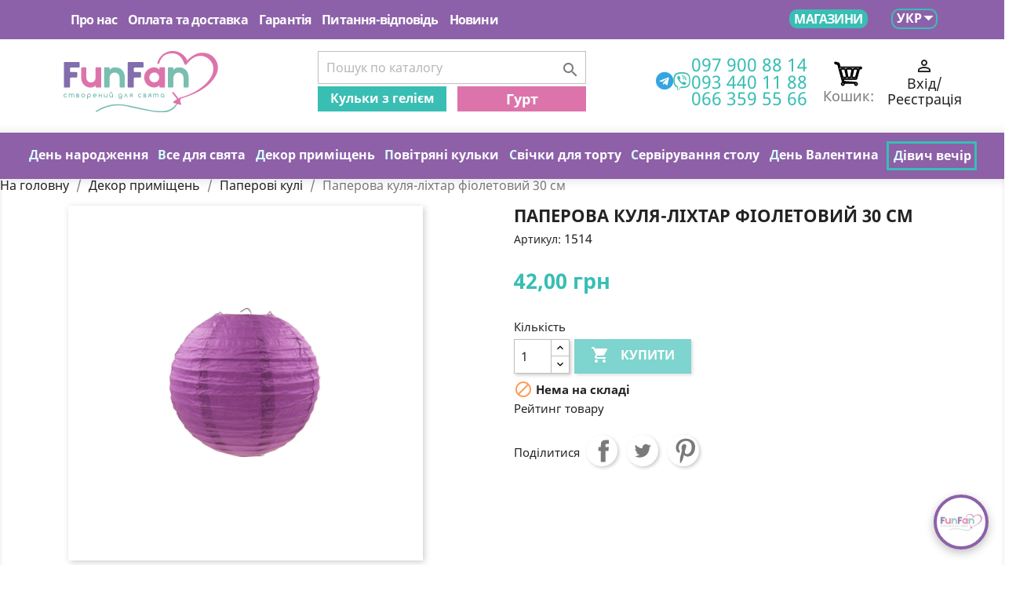

--- FILE ---
content_type: text/html; charset=utf-8
request_url: https://funfan.ua/paperovi-kuli/paperova-kulya-likhtar-fioletova-1514-25417
body_size: 24675
content:
<!doctype html>
<html lang="uk">

  <head>
    
      
  <meta charset="utf-8">


  <meta http-equiv="x-ua-compatible" content="ie=edge">



  <link rel="canonical" href="https://funfan.ua/paperovi-kuli/paperova-kulya-likhtar-fioletova-1514-25417">


  <title>Паперова куля-ліхтар фіолетова 30см ≡ купити за 38.00 грн | funfan.ua</title>


  <meta name="description" content="Паперова куля-ліхтар фіолетова 30см в інтернет-магазині funfan.ua ① 38.00 грн. завжди в наявності ② Виробництво КНР ③ Доставка поштою ④ ☎ Деталі по телефону Кредит +38 097 900 88 14">
  <meta name="keywords" content="">
        <link rel="canonical" href="https://funfan.ua/paperovi-kuli/paperova-kulya-likhtar-fioletova-1514-25417">
  
  
                  <link rel="alternate" href="https://funfan.ua/paperovi-kuli/paperova-kulya-likhtar-fioletova-1514-25417" hreflang="uk">
                  <link rel="alternate" href="https://funfan.ua/ru/bumazhnye-shary/bumazhnyj-shar-fonar-fioletovyj-1514-25417" hreflang="ru">
        


<script type="6c6f4e5111cc8076ecb0fb77-text/javascript">
  console.log("product");
</script>




  <!-- Chrome, Firefox OS and Opera -->
<meta name="theme-color" content="#8d61a9">
<!-- Windows Phone -->
<meta name="msapplication-navbutton-color" content="#8d61a9">
<!-- iOS Safari -->
<meta name="apple-mobile-web-app-capable" content="yes">
<meta name="apple-mobile-web-app-status-bar-style" content="#8d61a9">
  <meta name="viewport" content="width=device-width, initial-scale=1">



  <link rel="icon" type="image/vnd.microsoft.icon" href="/img/favicon.ico?1556535440">
  <link rel="shortcut icon" type="image/x-icon" href="/img/favicon.ico?1556535440">



  <link href="https://cdnjs.cloudflare.com/ajax/libs/font-awesome/5.8.2/css/all.min.css" rel="stylesheet">
      <link rel="stylesheet" href="https://funfan.ua/themes/funfan/assets/cache/theme-714d5b338.css" type="text/css" media="all">






  

  <script type="6c6f4e5111cc8076ecb0fb77-text/javascript">
        var areviewer_ajax_link = "https:\/\/funfan.ua\/module\/areviewer\/ajax";
        var areviewer_id_product = 25417;
        var areviews_count = {"25417":0};
        var areviews_messages = {"maximum_files":"\u041c\u043e\u0436\u043b\u0438\u0432\u043e \u0437\u0430\u0433\u0440\u0443\u0437\u0438\u0442\u0438 \u0442\u0456\u043b\u044c\u043a\u0438 %s \u0444\u0430\u0439\u043b(\u0456\u0432) \u043c\u0430\u043a\u0441\u0438\u043c\u0443\u043c.","drop":"\u041a\u0438\u0434\u0430\u0439\u0442\u0435","already_added":"\u0422\u0430\u043a\u0438\u0439 \u0444\u0430\u0439\u043b \u0432\u0436\u0435 \u0434\u043e\u0434\u0430\u043d\u043e.","maximum_upload":"\u041f\u0435\u0440\u0435\u0432\u0438\u0449\u0435\u043d\u043e \u043c\u0430\u043a\u0441\u0438\u043c\u0430\u043b\u044c\u043d\u0438\u0439 \u0440\u043e\u0437\u043c\u0456\u0440 \u0444\u0430\u0439\u043b\u0443 %s. ","upload_max_filesize":134217728,"post_max_size":134217728};
        var asocialloginer_validation_messages = {"email_phone_format_error":"\u041d\u0435\u0432\u0456\u0440\u043d\u0438\u0439 \u0444\u043e\u0440\u043c\u0430\u0442 \u0435\u043c\u0435\u0439\u043b \u0430\u0434\u0440\u0435\u0441\u0438 \u0430\u0431\u043e \u0442\u0435\u043b\u0435\u0444\u043e\u043d\u0443"};
        var ecm_novaposhta = {"module_dir":"\/modules\/ecm_novaposhta\/classes\/refresh.php","version":"3.7.5","version_ps":"1.7.6.5","id":"19","show":"0","live":"1","show_another":"0","ac":"0","ecm_checkout_active":false,"capital_top":"1","address_default":0,"page":"cart"};
        var prestashop = {"cart":{"products":[],"totals":{"total":{"type":"total","label":"\u0412\u0441\u044c\u043e\u0433\u043e:","amount":0,"value":"0,00\u00a0\u0433\u0440\u043d"},"total_including_tax":{"type":"total","label":"\u0412\u0441\u044c\u043e\u0433\u043e","amount":0,"value":"0,00\u00a0\u0433\u0440\u043d"},"total_excluding_tax":{"type":"total","label":"\u0420\u0430\u0437\u043e\u043c (\u0431\u0435\u0437 \u043f\u043e\u0434\u0430\u0442\u043a\u0443)","amount":0,"value":"0,00\u00a0\u0433\u0440\u043d"}},"subtotals":{"products":{"type":"products","label":"\u041f\u0456\u0434\u0441\u0443\u043c\u043e\u043a","amount":0,"value":"0,00\u00a0\u0433\u0440\u043d"},"discounts":null,"shipping":{"type":"shipping","label":"\u0414\u043e\u0441\u0442\u0430\u0432\u043a\u0430","amount":0,"value":"\u0417\u0433\u0456\u0434\u043d\u043e \u0442\u0430\u0440\u0438\u0444\u0430\u043c \u043f\u0435\u0440\u0435\u0432\u0456\u0437\u043d\u0438\u043a\u0430"},"tax":null},"products_count":0,"summary_string":"0 \u0448\u0442.","vouchers":{"allowed":1,"added":[]},"discounts":[],"minimalPurchase":0,"minimalPurchaseRequired":""},"currency":{"name":"\u0423\u043a\u0440\u0430\u0457\u043d\u0441\u044c\u043a\u0430 \u0433\u0440\u0438\u0432\u043d\u044f","iso_code":"UAH","iso_code_num":"980","sign":"\u0433\u0440\u043d"},"customer":{"lastname":null,"firstname":null,"email":null,"birthday":null,"newsletter":null,"newsletter_date_add":null,"optin":null,"website":null,"company":null,"siret":null,"ape":null,"is_logged":false,"gender":{"type":null,"name":null},"addresses":[]},"language":{"name":"\u0423\u043a\u0440\u0430\u0457\u043d\u0441\u044c\u043a\u0430 (Ukrainian)","iso_code":"uk","locale":"uk-UA","language_code":"uk","is_rtl":"0","date_format_lite":"Y-m-d","date_format_full":"Y-m-d H:i:s","id":1},"page":{"title":"","canonical":null,"meta":{"title":"\u041f\u0430\u043f\u0435\u0440\u043e\u0432\u0430 \u043a\u0443\u043b\u044f-\u043b\u0456\u0445\u0442\u0430\u0440 \u0444\u0456\u043e\u043b\u0435\u0442\u043e\u0432\u0430 30\u0441\u043c \u2261 \u043a\u0443\u043f\u0438\u0442\u0438 \u0437\u0430 38.00 \u0433\u0440\u043d | funfan.ua","description":"\u041f\u0430\u043f\u0435\u0440\u043e\u0432\u0430 \u043a\u0443\u043b\u044f-\u043b\u0456\u0445\u0442\u0430\u0440 \u0444\u0456\u043e\u043b\u0435\u0442\u043e\u0432\u0430 30\u0441\u043c \u0432 \u0456\u043d\u0442\u0435\u0440\u043d\u0435\u0442-\u043c\u0430\u0433\u0430\u0437\u0438\u043d\u0456 funfan.ua \u2460 38.00 \u0433\u0440\u043d. \u0437\u0430\u0432\u0436\u0434\u0438 \u0432 \u043d\u0430\u044f\u0432\u043d\u043e\u0441\u0442\u0456 \u2461 \u0412\u0438\u0440\u043e\u0431\u043d\u0438\u0446\u0442\u0432\u043e \u041a\u041d\u0420 \u2462 \u0414\u043e\u0441\u0442\u0430\u0432\u043a\u0430 \u043f\u043e\u0448\u0442\u043e\u044e \u2463 \u260e \u0414\u0435\u0442\u0430\u043b\u0456 \u043f\u043e \u0442\u0435\u043b\u0435\u0444\u043e\u043d\u0443 \u041a\u0440\u0435\u0434\u0438\u0442 +38 097 900 88 14","keywords":"","robots":"index"},"page_name":"product","body_classes":{"lang-uk":true,"lang-rtl":false,"country-UA":true,"currency-UAH":true,"layout-full-width":true,"page-product":true,"tax-display-disabled":true,"product-id-25417":true,"product-\u041f\u0430\u043f\u0435\u0440\u043e\u0432\u0430 \u043a\u0443\u043b\u044f-\u043b\u0456\u0445\u0442\u0430\u0440 \u0444\u0456\u043e\u043b\u0435\u0442\u043e\u0432\u0438\u0439 30 \u0441\u043c":true,"product-id-category-220":true,"product-id-manufacturer-0":true,"product-id-supplier-0":true,"product-available-for-order":true},"admin_notifications":[]},"shop":{"name":"FUNFAN","logo":"\/img\/funfan-logo-1553603200.jpg","stores_icon":"\/img\/logo_stores.png","favicon":"\/img\/favicon.ico"},"urls":{"base_url":"https:\/\/funfan.ua\/","current_url":"https:\/\/funfan.ua\/paperovi-kuli\/paperova-kulya-likhtar-fioletova-1514-25417","shop_domain_url":"https:\/\/funfan.ua","img_ps_url":"https:\/\/funfan.ua\/img\/","img_cat_url":"https:\/\/funfan.ua\/img\/c\/","img_lang_url":"https:\/\/funfan.ua\/img\/l\/","img_prod_url":"https:\/\/funfan.ua\/img\/p\/","img_manu_url":"https:\/\/funfan.ua\/img\/m\/","img_sup_url":"https:\/\/funfan.ua\/img\/su\/","img_ship_url":"https:\/\/funfan.ua\/img\/s\/","img_store_url":"https:\/\/funfan.ua\/img\/st\/","img_col_url":"https:\/\/funfan.ua\/img\/co\/","img_url":"https:\/\/funfan.ua\/themes\/funfan\/assets\/img\/","css_url":"https:\/\/funfan.ua\/themes\/funfan\/assets\/css\/","js_url":"https:\/\/funfan.ua\/themes\/funfan\/assets\/js\/","pic_url":"https:\/\/funfan.ua\/upload\/","pages":{"address":"https:\/\/funfan.ua\/address","addresses":"https:\/\/funfan.ua\/addresses","authentication":"https:\/\/funfan.ua\/login","cart":"https:\/\/funfan.ua\/cart","category":"https:\/\/funfan.ua\/index.php?controller=category","cms":"https:\/\/funfan.ua\/index.php?controller=cms","contact":"https:\/\/funfan.ua\/contact-us","discount":"https:\/\/funfan.ua\/discount","guest_tracking":"https:\/\/funfan.ua\/guest-tracking","history":"https:\/\/funfan.ua\/order-history","identity":"https:\/\/funfan.ua\/identity","index":"https:\/\/funfan.ua\/","my_account":"https:\/\/funfan.ua\/my-account","order_confirmation":"https:\/\/funfan.ua\/order-confirmation","order_detail":"https:\/\/funfan.ua\/index.php?controller=order-detail","order_follow":"https:\/\/funfan.ua\/order-follow","order":"https:\/\/funfan.ua\/order","order_return":"https:\/\/funfan.ua\/index.php?controller=order-return","order_slip":"https:\/\/funfan.ua\/credit-slip","pagenotfound":"https:\/\/funfan.ua\/page-not-found","password":"https:\/\/funfan.ua\/password-recovery","pdf_invoice":"https:\/\/funfan.ua\/index.php?controller=pdf-invoice","pdf_order_return":"https:\/\/funfan.ua\/index.php?controller=pdf-order-return","pdf_order_slip":"https:\/\/funfan.ua\/index.php?controller=pdf-order-slip","prices_drop":"https:\/\/funfan.ua\/prices-drop","product":"https:\/\/funfan.ua\/index.php?controller=product","search":"https:\/\/funfan.ua\/search","sitemap":"https:\/\/funfan.ua\/\u041c\u0430\u043f\u0430","stores":"https:\/\/funfan.ua\/stores","supplier":"https:\/\/funfan.ua\/supplier","register":"https:\/\/funfan.ua\/login?create_account=1","order_login":"https:\/\/funfan.ua\/order?login=1"},"alternative_langs":{"uk":"https:\/\/funfan.ua\/paperovi-kuli\/paperova-kulya-likhtar-fioletova-1514-25417","ru":"https:\/\/funfan.ua\/ru\/bumazhnye-shary\/bumazhnyj-shar-fonar-fioletovyj-1514-25417"},"theme_assets":"\/themes\/funfan\/assets\/","actions":{"logout":"https:\/\/funfan.ua\/?mylogout="},"no_picture_image":{"bySize":{"small_default":{"url":"https:\/\/funfan.ua\/img\/p\/uk-default-small_default.jpg","width":98,"height":98},"cart_default":{"url":"https:\/\/funfan.ua\/img\/p\/uk-default-cart_default.jpg","width":125,"height":125},"home_default":{"url":"https:\/\/funfan.ua\/img\/p\/uk-default-home_default.jpg","width":250,"height":250},"medium_default":{"url":"https:\/\/funfan.ua\/img\/p\/uk-default-medium_default.jpg","width":452,"height":452},"large_default":{"url":"https:\/\/funfan.ua\/img\/p\/uk-default-large_default.jpg","width":800,"height":800}},"small":{"url":"https:\/\/funfan.ua\/img\/p\/uk-default-small_default.jpg","width":98,"height":98},"medium":{"url":"https:\/\/funfan.ua\/img\/p\/uk-default-home_default.jpg","width":250,"height":250},"large":{"url":"https:\/\/funfan.ua\/img\/p\/uk-default-large_default.jpg","width":800,"height":800},"legend":""}},"configuration":{"display_taxes_label":false,"display_prices_tax_incl":false,"is_catalog":false,"show_prices":true,"opt_in":{"partner":true},"quantity_discount":{"type":"discount","label":"\u0417\u043d\u0438\u0436\u043a\u0430"},"voucher_enabled":1,"return_enabled":0},"field_required":[],"breadcrumb":{"links":[{"title":"\u041d\u0430 \u0433\u043e\u043b\u043e\u0432\u043d\u0443","url":"https:\/\/funfan.ua\/"},{"title":"\u0414\u0435\u043a\u043e\u0440 \u043f\u0440\u0438\u043c\u0456\u0449\u0435\u043d\u044c","url":"https:\/\/funfan.ua\/128-dekor-prymischen"},{"title":"\u041f\u0430\u043f\u0435\u0440\u043e\u0432\u0456 \u043a\u0443\u043b\u0456","url":"https:\/\/funfan.ua\/220-paperovi-kuli"},{"title":"\u041f\u0430\u043f\u0435\u0440\u043e\u0432\u0430 \u043a\u0443\u043b\u044f-\u043b\u0456\u0445\u0442\u0430\u0440 \u0444\u0456\u043e\u043b\u0435\u0442\u043e\u0432\u0438\u0439 30 \u0441\u043c","url":"https:\/\/funfan.ua\/paperovi-kuli\/paperova-kulya-likhtar-fioletova-1514-25417"}],"count":4},"link":{"protocol_link":"https:\/\/","protocol_content":"https:\/\/"},"time":1768903014,"static_token":"a0b579db440c0f5beedda19a6054e718","token":"ebe89b8d0ff5bb6ff89e065fcca9fe0a"};
        var psemailsubscription_subscription = "https:\/\/funfan.ua\/module\/ps_emailsubscription\/subscription";
      </script>



    <script async src="https://www.googletagmanager.com/gtag/js?id=G-ZMDT9MD2XD" type="6c6f4e5111cc8076ecb0fb77-text/javascript"></script>
  <script type="6c6f4e5111cc8076ecb0fb77-text/javascript">
    window.dataLayer = window.dataLayer || [];
    function gtag(){dataLayer.push(arguments);}
    gtag('js', new Date());
    gtag(
      'config',
      'G-ZMDT9MD2XD',
      {
        'debug_mode':false
                              }
    );
  </script>

 <script type="6c6f4e5111cc8076ecb0fb77-text/javascript">
          document.addEventListener('DOMContentLoaded', function() {
        $('article[data-id-product="47048"] a.quick-view').on(
                "click",
                function() {
                    gtag("event", "select_item", {"send_to":"G-ZMDT9MD2XD","items":{"item_id":47048,"item_name":"Подарункові пакети асорті 10 шт.\/пач.","quantity":1,"price":50,"currency":"UAH","index":0,"item_brand":"","item_category":"katalog-tovariv","item_list_id":"product","item_variant":""}})
                });$('article[data-id-product="47068"] a.quick-view').on(
                "click",
                function() {
                    gtag("event", "select_item", {"send_to":"G-ZMDT9MD2XD","items":{"item_id":47068,"item_name":"Подарунковий пакет Happy Party 10 шт.\/пач.","quantity":1,"price":50,"currency":"UAH","index":1,"item_brand":"","item_category":"novynky","item_list_id":"product","item_variant":""}})
                });$('article[data-id-product="47066"] a.quick-view').on(
                "click",
                function() {
                    gtag("event", "select_item", {"send_to":"G-ZMDT9MD2XD","items":{"item_id":47066,"item_name":"Свічки Олівець омбре біло золоті 6 шт.\/пач.","quantity":1,"price":45,"currency":"UAH","index":2,"item_brand":"","item_category":"novynky","item_list_id":"product","item_variant":""}})
                });$('article[data-id-product="47067"] a.quick-view').on(
                "click",
                function() {
                    gtag("event", "select_item", {"send_to":"G-ZMDT9MD2XD","items":{"item_id":47067,"item_name":"Свічки класичні Олівець омбре срібно рожевіі 6 шт\/уп. парафін  Китай","quantity":1,"price":45,"currency":"UAH","index":3,"item_brand":"","item_category":"novynky","item_list_id":"product","item_variant":""}})
                });$('article[data-id-product="47065"] a.quick-view').on(
                "click",
                function() {
                    gtag("event", "select_item", {"send_to":"G-ZMDT9MD2XD","items":{"item_id":47065,"item_name":"Стрічка атласна оливкова 25 мм","quantity":1,"price":60,"currency":"UAH","index":4,"item_brand":"","item_category":"novynky","item_list_id":"product","item_variant":""}})
                });$('article[data-id-product="47061"] a.quick-view').on(
                "click",
                function() {
                    gtag("event", "select_item", {"send_to":"G-ZMDT9MD2XD","items":{"item_id":47061,"item_name":"Стрічка атласна фіолетова 25 мм","quantity":1,"price":60,"currency":"UAH","index":5,"item_brand":"","item_category":"novynky","item_list_id":"product","item_variant":""}})
                });$('article[data-id-product="47069"] a.quick-view').on(
                "click",
                function() {
                    gtag("event", "select_item", {"send_to":"G-ZMDT9MD2XD","items":{"item_id":47069,"item_name":"Свічки для торта з фігурками Пірати 5шт\/уп","quantity":1,"price":45,"currency":"UAH","index":6,"item_brand":"","item_category":"novynky","item_list_id":"product","item_variant":""}})
                });$('article[data-id-product="47080"] a.quick-view').on(
                "click",
                function() {
                    gtag("event", "select_item", {"send_to":"G-ZMDT9MD2XD","items":{"item_id":47080,"item_name":"Повітряні кульки Ти Супер 1 шт","quantity":1,"price":16,"currency":"UAH","index":7,"item_brand":"Belbal","item_category":"novynky","item_list_id":"product","item_variant":""}})
                });
      });
    </script>

<script type="6c6f4e5111cc8076ecb0fb77-text/javascript">


dataLayer = [{
    'ecomm_prodid' : "1514",
    'ecomm_pagetype' : 'product',
    'ecomm_totalvalue' : 42,
}]
</script>




<!-- Google Tag Manager -->
<script type="6c6f4e5111cc8076ecb0fb77-text/javascript">(function(w,d,s,l,i){w[l]=w[l]||[];w[l].push({'gtm.start':
new Date().getTime(),event:'gtm.js'});var f=d.getElementsByTagName(s)[0],
j=d.createElement(s),dl=l!='dataLayer'?'&l='+l:'';j.async=true;j.src=
'https://www.googletagmanager.com/gtm.js?id='+i+dl;f.parentNode.insertBefore(j,f);
})(window,document,'script','dataLayer','GTM-N6H4VZG');</script>
<!-- End Google Tag Manager -->







<script type="6c6f4e5111cc8076ecb0fb77-text/javascript">

defer(function () {
  console.log('jquery is loaded');
});

function defer(method) {
    if (window.jQuery) {

    $(document).ready(function(){


      if($("#login-form").length > 0) {

        $('#login-form input[name="email"]').closest('.form-group').find('label').text("E-maіl/Тел.");

        $("div.asocialloginer").remove();


        $("#login-form .form-footer").append('<div class="asocialloginer"><span>Увійти за допомогою</span></div>');

      }
      else {

        $("div.asocialloginer").remove();

        $(".logout").append('<div class="asocialloginer" style="display:none"></div>');



        if ('' !='') {


        $('#email').attr('readonly',true);
        $("#old_passwd").parent().hide();
        $("#old_passwd").val('');
        $('#old_passwd').attr('autocomplete', 'off');
        $('#old_passwd').attr('readonly',true);
        $("#old_passwd").parent().next().hide();
        $("#old_passwd").parent().next().next().hide();
      }
      }


      bt=`<div class="asocialloginer asocialloginer-menu">
      <div class="block-center text-center">
      <button type="link" class="button center-block btn btn-default button-medium text-center">
      <span> <i class="icon-user left"></i>
      <a href="https://funfan.ua/my-account" title="Увійти" rel="nofollow">
      <span>Увійти</span>
      </a>
      </button>
      </div>
      <p></p>
      <p><span>Увійти за допомогою</span></p>
      </div>
      `;
      // $(".login").parent().parent().append('<div class="asocialloginer asocialloginer-menu"><p><a href="https://funfan.ua/my-account" title="Увійти" rel="nofollow"><span>Увійти</span></a></p><p><span>Увійти за допомогою</span></p></div>');
       $(".login").parent().parent().append(bt);


      $(".login").each(function(i){

        $(this).parent().parent().on("hover", function(){

          $('.asocialloginer-menu').show();

        });
        $(this).parent().parent().on("mouseleave", function(){

           $('.asocialloginer-menu').hide();

        });

      });

      $(".asocialloginerGPlusSignIn").each(function(i){
        $(this).on("click", function(){

          $("#gglsigninbtn").click();
        });
      });


      $(".logout").each(function(i){

        $(this).on("click", function(){

          // localStorage.setItem("logingout", 1);
                    
        });


      });

    });
  }
    else
        setTimeout(function() { defer(method) }, 50);
}

  

  


</script>


<script data-keepinline="true" type="6c6f4e5111cc8076ecb0fb77-text/javascript">
    var ajaxGetProductUrl = '//funfan.ua/module/cdc_googletagmanager/async';
    var ajaxShippingEvent = 1;
    var ajaxPaymentEvent = 1;

/* datalayer */
dataLayer = window.dataLayer || [];
    let cdcDatalayer = {"pageCategory":"product","event":"view_item","ecommerce":{"currency":"UAH","items":[{"item_name":"Паперова куля-ліхтар фіолетовий 30 см","item_id":"25417","price":"42","price_tax_exc":"42","item_category":"Декор приміщень","item_category2":"Паперові кулі","quantity":1}],"value":"42"}};
    dataLayer.push(cdcDatalayer);

/* call to GTM Tag */
(function(w,d,s,l,i){w[l]=w[l]||[];w[l].push({'gtm.start':
new Date().getTime(),event:'gtm.js'});var f=d.getElementsByTagName(s)[0],
j=d.createElement(s),dl=l!='dataLayer'?'&l='+l:'';j.async=true;j.src=
'https://www.googletagmanager.com/gtm.js?id='+i+dl;f.parentNode.insertBefore(j,f);
})(window,document,'script','dataLayer','GTM-N6H4VZG');

/* async call to avoid cache system for dynamic data */
dataLayer.push({
  'event': 'datalayer_ready'
});
</script>

    
  <meta property="og:type" content="product">
  <meta property="og:url" content="https://funfan.ua/paperovi-kuli/paperova-kulya-likhtar-fioletova-1514-25417">
  <meta property="og:title" content="Паперова куля-ліхтар фіолетова 30см ≡ купити за 38.00 грн | funfan.ua">
  <meta property="og:site_name" content="FUNFAN">
  <meta property="og:description" content="Паперова куля-ліхтар фіолетова 30см в інтернет-магазині funfan.ua ① 38.00 грн. завжди в наявності ② Виробництво КНР ③ Доставка поштою ④ ☎ Деталі по телефону Кредит +38 097 900 88 14">
  <meta property="og:image" content="https://funfan.ua/17745-large_default/paperova-kulya-likhtar-fioletova.jpg">
  <meta property="product:pretax_price:amount" content="42">
  <meta property="product:pretax_price:currency" content="UAH">
  <meta property="product:price:amount" content="42">
  <meta property="product:price:currency" content="UAH">
  
                          

    
  </head>

  <body id="product" class="lang-uk country-ua currency-uah layout-full-width page-product tax-display-disabled product-id-25417 product-Paperova-kulya-likhtar-fioletovij-30-sm product-id-category-220 product-id-manufacturer-0 product-id-supplier-0 product-available-for-order">

    
      <!-- Google Tag Manager (noscript) -->
<noscript><iframe src="https://www.googletagmanager.com/ns.html?id=GTM-N6H4VZG"
height="0" width="0" style="display:none;visibility:hidden"></iframe></noscript>
<!-- End Google Tag Manager (noscript) -->



<!-- Google Tag Manager (noscript) -->
<noscript><iframe src="https://www.googletagmanager.com/ns.html?id=GTM-N6H4VZG"
height="0" width="0" style="display:none;visibility:hidden"></iframe></noscript>
<!-- End Google Tag Manager (noscript) -->

    

    <main>
      
              

      <header id="header">
        
          
  <div class="header-banner">
    
  </div>



  <nav class="header-nav">
    <div class="container">
      <div class="row">
          <div class="col-md-12 right-nav">
              <div class="col-md-12 links">
  <div class="row">

      <div class="wrapper topMenu" id="_desktop_links_4">
      <p class="h3 hidden-sm-down">topMenu</p>
                  <ul id="footer_sub_menu_55073" > 
                  <li>
            <a
                id="link-cms-page-4-4"
                class="cms-page-link"
                href="https://funfan.ua/content/4-pro-nas"
                title="Інтернет-магазин товарів для свята FunFan ➦ Кращі ціни ✓ Широкий асортимент продукції ✓ Доставка по всій Україні! Телефонуйте: ☎ (097) 900 88 14, (093) 440 11 88"
                            >
                                                      Про нас
            
            </a>
          </li>
                  <li>
            <a
                id="link-cms-page-6-4"
                class="cms-page-link"
                href="https://funfan.ua/content/6-payment"
                title="Інтернет-магазин товарів для свята FunFan ➦ Доставка по всій Україні ✓ Якісне обслуговування ✓ Кращі ціни ✓ Телефонуйте: ☎ (097) 900 88 14, (093) 440 11 88"
                            >
                                                      Оплата та доставка
            
            </a>
          </li>
                  <li>
            <a
                id="link-cms-page-7-4"
                class="cms-page-link"
                href="https://funfan.ua/content/7-harantiya"
                title="Інтернет-магазин товарів для свята FunFan ➦ Умови гарантії і повернення ✓ Терміни та порядок надання гарантії ✓ Телефонуйте: ☎ (097) 900 88 14, (093) 440 11 88"
                            >
                                                      Гарантія
            
            </a>
          </li>
                  <li>
            <a
                id="link-cms-page-8-4"
                class="cms-page-link"
                href="https://funfan.ua/content/8-pitannya-vidpovid"
                title="Інтернет-магазин товарів для свята FunFan ➦ Допомога клієнту ✓ Як оформити замовлення ✓ Як оплатити придбанний товар ✓ Телефонуйте: ☎ (097) 900 88 14, (093) 440 11 88"
                            >
                                                      Питання-відповідь
            
            </a>
          </li>
                  <li>
            <a
                id="link-custom-page-novini-4"
                class="custom-page-link"
                href="/smartblog"
                title=""
                            >
                             Новини
            
            </a>
          </li>
              </ul>
    </div>
      <div class="wrapper topmenu2" id="_desktop_links_6">
      <p class="h3 hidden-sm-down">topmenu2</p>
                  <ul id="footer_sub_menu_88162" > 
                  <li>
            <a
                id="link-cms-page-10-6"
                class="cms-page-link"
                href="https://funfan.ua/content/10-hurtovi-umovy"
                title="Інтернет-магазин товарів для свята FunFan ➦ Зручна система співпраці для оптових клієнтів ✓ Умови придбання товарів оптом ✓ Телефонуйте: ☎ (097) 299 00 77"
                            >
                                                      Гурт
            
            </a>
          </li>
                  <li>
            <a
                id="link-static-page-stores-6"
                class="cms-page-link"
                href="https://funfan.ua/stores"
                title=""
                            >
                             Магазини
            
            </a>
          </li>
              </ul>
    </div>
    </div>
</div>
<div id="_desktop_language_selector">
  <div class="language-selector-wrapper">
        <div class="language-selector dropdown js-dropdown">
      <button data-toggle="dropdown" class="hidden-sm-down btn-unstyle" aria-haspopup="true" aria-expanded="false" aria-label="Розкривний список мов">
        <span class="expand-more">Укр</span>
        <i class="material-icons expand-more">&#xE5C5;</i>
      </button>


      <ul class="dropdown-menu hidden-sm-down" aria-labelledby="language-selector-label">
                  <li  class="current" >

                                        
            <a href="https://funfan.ua/paperovi-kuli/paperova-kulya-likhtar-fioletova-1514-25417" class="dropdown-item" data-iso-code="uk">Українська</a>
          </li>
                  <li >

                                        
            <a href="https://funfan.ua/ru/bumazhnye-shary/bumazhnyj-shar-fonar-fioletovyj-1514-25417" class="dropdown-item" data-iso-code="ru">Русский</a>
          </li>
              </ul>
      
      <ul class="mobile-lang-selector" aria-labelledby="language-selector-label">
                  <li  class="current" >
            <a href="https://funfan.ua/paperovi-kuli/paperova-kulya-likhtar-fioletova-1514-25417" data-iso-code="uk">Укр</a>
          </li>
                  <li >
            <a href="https://funfan.ua/ru/bumazhnye-shary/bumazhnyj-shar-fonar-fioletovyj-1514-25417" data-iso-code="ru">Рус</a>
          </li>
              </ul>
    </div>
  </div>
</div>

          </div>
        </div>
        <div class="hidden-md-up text-sm-center mobile">
          <div class="float-xs-left " id="menu-icon">
            <i class="material-icons d-inline">&#xE5D2;</i>
          </div>
          <div class="float-xs-left" id="_mobile_search_widget"></div>

          <div class="float-xs-right " id="_mobile_cart"></div>

          <div class="clearfix"></div>
        </div>
    </div>
  </nav>



  <div class="header-top">
    <div class="container">
       <div class="row">
        <div class="col-md-3 hidden-sm-down" id="_desktop_logo">
                            <a href="https://funfan.ua/">
                <img class="logo img-responsive" src="https://funfan.ua/img/funfan-logo.svg" alt="FUNFAN">
                </a>
                    </div>
        <div class="col-md-9 col-sm-12 position-static hidden-sm-down">
          









<div class="menu js-top-menu position-static hidden-sm-down" id="_desktop_top_menu">
      
          <ul class="top-menu" id="top-menu" data-depth="0">
                    <li class="category" id="category-2">
                          <a
                class="dropdown-item"
                href="#" data-depth="0"
                              >
                                                    
                                Каталог товарів
              </a>
                            <div  class="popover sub-menu js-sub-menu collapse" id="top_sub_menu_52044">
                  <ul class="top-menu list-inline"  data-depth="1">
                                                                  <li class="category list-inline-item" id="category-13">

                        <a
                          class="has-subcat"
                          href="https://funfan.ua/13-den-narodzhennia" data-depth=""
                          
                        ><span>Д</span>ень народження
                        </a>
                                                    <div  class="popover sub-menu collapse" id="top_sub_menu_67598">
                              <ul class="top-menu" data-depth="2">

                                
                                  <li class="category " id="category-100">

                                    

                                    <a
                                      class=""
                                      href="https://funfan.ua/100-havaiska-vechirka" data-depth="3"
                                                                          >
                                                                            <div class="" style="background:url('https://funfan.ua/img/c/thumbinals.svg#thumb_100') no-repeat top left;">

                                      </div>

                                                                                                                  <span>Гавайська вечірка</span>
                                    </a>
                                  </li>
                                
                                  <li class="category " id="category-144">

                                    

                                    <a
                                      class=""
                                      href="https://funfan.ua/144-kolorova-vechirka" data-depth="3"
                                                                          >
                                                                            <div class="" style="background:url('https://funfan.ua/img/c/thumbinals.svg#thumb_144') no-repeat top left;">

                                      </div>

                                                                                                                  <span>Кольорова вечірка</span>
                                    </a>
                                  </li>
                                
                                  <li class="category " id="category-236">

                                    

                                    <a
                                      class=""
                                      href="https://funfan.ua/236-flamingo" data-depth="3"
                                                                          >
                                                                            <div class="" style="background:url('https://funfan.ua/img/c/thumbinals.svg#thumb_236') no-repeat top left;">

                                      </div>

                                                                                                                  <span>Фламінго</span>
                                    </a>
                                  </li>
                                
                                  <li class="category " id="category-150">

                                    

                                    <a
                                      class=""
                                      href="https://funfan.ua/150-iedynorih" data-depth="3"
                                                                          >
                                                                            <div class="" style="background:url('https://funfan.ua/img/c/thumbinals.svg#thumb_150') no-repeat top left;">

                                      </div>

                                                                                                                  <span>Єдиноріг</span>
                                    </a>
                                  </li>
                                
                                  <li class="category " id="category-75">

                                    

                                    <a
                                      class=""
                                      href="https://funfan.ua/75-happy-birthday" data-depth="3"
                                                                          >
                                                                            <div class="" style="background:url('https://funfan.ua/img/c/thumbinals.svg#thumb_75') no-repeat top left;">

                                      </div>

                                                                                                                  <span>Happy Birthday</span>
                                    </a>
                                  </li>
                                
                                  <li class="category " id="category-255">

                                    

                                    <a
                                      class=""
                                      href="https://funfan.ua/255-z-dnem-narodzhennya" data-depth="3"
                                                                          >
                                                                            <div class="" style="background:url('https://funfan.ua/img/c/thumbinals.svg#thumb_255') no-repeat top left;">

                                      </div>

                                                                                                                  <span>З Днем Народження</span>
                                    </a>
                                  </li>
                                
                                  <li class="category " id="category-104">

                                    

                                    <a
                                      class=""
                                      href="https://funfan.ua/104-dlia-zakokhanykh" data-depth="3"
                                                                          >
                                                                            <div class="" style="background:url('https://funfan.ua/img/c/thumbinals.svg#thumb_104') no-repeat top left;">

                                      </div>

                                                                                                                  <span>Для закоханих</span>
                                    </a>
                                  </li>
                                
                                  <li class="category " id="category-89">

                                    

                                    <a
                                      class=""
                                      href="https://funfan.ua/89-vusata-vechirka" data-depth="3"
                                                                          >
                                                                            <div class="" style="background:url('https://funfan.ua/img/c/thumbinals.svg#thumb_89') no-repeat top left;">

                                      </div>

                                                                                                                  <span>Вусата вечірка</span>
                                    </a>
                                  </li>
                                
                                  <li class="category " id="category-257">

                                    

                                    <a
                                      class=""
                                      href="https://funfan.ua/257-baby-shower" data-depth="3"
                                                                          >
                                                                            <div class="" style="background:url('https://funfan.ua/img/c/thumbinals.svg#thumb_257') no-repeat top left;">

                                      </div>

                                                                                                                  <span>Baby shower</span>
                                    </a>
                                  </li>
                                
                                  <li class="category " id="category-79">

                                    

                                    <a
                                      class=""
                                      href="https://funfan.ua/79-vipiska-iz-roddomu" data-depth="3"
                                                                          >
                                                                            <div class="" style="background:url('https://funfan.ua/img/c/thumbinals.svg#thumb_79') no-repeat top left;">

                                      </div>

                                                                                                                  <span>Виписка із роддому</span>
                                    </a>
                                  </li>
                                
                                  <li class="category " id="category-80">

                                    

                                    <a
                                      class=""
                                      href="https://funfan.ua/80-pershyi-den-narodzhennia" data-depth="3"
                                                                          >
                                                                            <div class="" style="background:url('https://funfan.ua/img/c/thumbinals.svg#thumb_80') no-repeat top left;">

                                      </div>

                                                                                                                  <span>1-й День Народження</span>
                                    </a>
                                  </li>
                                
                                  <li class="category " id="category-193">

                                    

                                    <a
                                      class=""
                                      href="https://funfan.ua/193-donuts-party" data-depth="3"
                                                                          >
                                                                            <div class="" style="background:url('https://funfan.ua/img/c/thumbinals.svg#thumb_193') no-repeat top left;">

                                      </div>

                                                                                                                  <span>Donuts party</span>
                                    </a>
                                  </li>
                                
                                  <li class="category " id="category-196">

                                    

                                    <a
                                      class=""
                                      href="https://funfan.ua/196-hatchimals" data-depth="3"
                                                                          >
                                                                            <div class="" style="background:url('https://funfan.ua/img/c/thumbinals.svg#thumb_196') no-repeat top left;">

                                      </div>

                                                                                                                  <span>Hatchimals</span>
                                    </a>
                                  </li>
                                
                                  <li class="category " id="category-82">

                                    

                                    <a
                                      class=""
                                      href="https://funfan.ua/82-minnie-maus" data-depth="3"
                                                                          >
                                                                            <div class="" style="background:url('https://funfan.ua/img/c/thumbinals.svg#thumb_82') no-repeat top left;">

                                      </div>

                                                                                                                  <span>Мінні Маус</span>
                                    </a>
                                  </li>
                                
                                  <li class="category " id="category-81">

                                    

                                    <a
                                      class=""
                                      href="https://funfan.ua/81-mikki-maus" data-depth="3"
                                                                          >
                                                                            <div class="" style="background:url('https://funfan.ua/img/c/thumbinals.svg#thumb_81') no-repeat top left;">

                                      </div>

                                                                                                                  <span>Міккі Маус</span>
                                    </a>
                                  </li>
                                
                                  <li class="category " id="category-85">

                                    

                                    <a
                                      class=""
                                      href="https://funfan.ua/85-pryntsesa" data-depth="3"
                                                                          >
                                                                            <div class="" style="background:url('https://funfan.ua/img/c/thumbinals.svg#thumb_85') no-repeat top left;">

                                      </div>

                                                                                                                  <span>Принцеса</span>
                                    </a>
                                  </li>
                                
                                  <li class="category " id="category-87">

                                    

                                    <a
                                      class=""
                                      href="https://funfan.ua/87-pryntsesa-sofiia" data-depth="3"
                                                                          >
                                                                            <div class="" style="background:url('https://funfan.ua/img/c/thumbinals.svg#thumb_87') no-repeat top left;">

                                      </div>

                                                                                                                  <span>Принцеса Софія</span>
                                    </a>
                                  </li>
                                
                                  <li class="category " id="category-90">

                                    

                                    <a
                                      class=""
                                      href="https://funfan.ua/90-football" data-depth="3"
                                                                          >
                                                                            <div class="" style="background:url('https://funfan.ua/img/c/thumbinals.svg#thumb_90') no-repeat top left;">

                                      </div>

                                                                                                                  <span>Футбол</span>
                                    </a>
                                  </li>
                                
                                  <li class="category " id="category-91">

                                    

                                    <a
                                      class=""
                                      href="https://funfan.ua/91-piraty" data-depth="3"
                                                                          >
                                                                            <div class="" style="background:url('https://funfan.ua/img/c/thumbinals.svg#thumb_91') no-repeat top left;">

                                      </div>

                                                                                                                  <span>Пірати</span>
                                    </a>
                                  </li>
                                
                                  <li class="category " id="category-98">

                                    

                                    <a
                                      class=""
                                      href="https://funfan.ua/98-my-little-pony-53" data-depth="3"
                                                                          >
                                                                            <div class="" style="background:url('https://funfan.ua/img/c/thumbinals.svg#thumb_98') no-repeat top left;">

                                      </div>

                                                                                                                  <span>My Little Pony</span>
                                    </a>
                                  </li>
                                
                                  <li class="category " id="category-103">

                                    

                                    <a
                                      class=""
                                      href="https://funfan.ua/103-shheniachyi-patrul" data-depth="3"
                                                                          >
                                                                            <div class="" style="background:url('https://funfan.ua/img/c/thumbinals.svg#thumb_103') no-repeat top left;">

                                      </div>

                                                                                                                  <span>Щенячий патруль</span>
                                    </a>
                                  </li>
                                
                                  <li class="category " id="category-105">

                                    

                                    <a
                                      class=""
                                      href="https://funfan.ua/105-politsiya" data-depth="3"
                                                                          >
                                                                            <div class="" style="background:url('https://funfan.ua/img/c/thumbinals.svg#thumb_105') no-repeat top left;">

                                      </div>

                                                                                                                  <span>Поліція</span>
                                    </a>
                                  </li>
                                
                                  <li class="category " id="category-101">

                                    

                                    <a
                                      class=""
                                      href="https://funfan.ua/101-balet" data-depth="3"
                                                                          >
                                                                            <div class="" style="background:url('https://funfan.ua/img/c/thumbinals.svg#thumb_101') no-repeat top left;">

                                      </div>

                                                                                                                  <span>Балет</span>
                                    </a>
                                  </li>
                                
                                  <li class="category " id="category-102">

                                    

                                    <a
                                      class=""
                                      href="https://funfan.ua/102-paryzh" data-depth="3"
                                                                          >
                                                                            <div class="" style="background:url('https://funfan.ua/img/c/thumbinals.svg#thumb_102') no-repeat top left;">

                                      </div>

                                                                                                                  <span>Париж</span>
                                    </a>
                                  </li>
                                
                                  <li class="category " id="category-96">

                                    

                                    <a
                                      class=""
                                      href="https://funfan.ua/96-spiderman" data-depth="3"
                                                                          >
                                                                            <div class="" style="background:url('https://funfan.ua/img/c/thumbinals.svg#thumb_96') no-repeat top left;">

                                      </div>

                                                                                                                  <span>Spiderman</span>
                                    </a>
                                  </li>
                                
                                  <li class="category " id="category-76">

                                    

                                    <a
                                      class=""
                                      href="https://funfan.ua/76-zootropolis" data-depth="3"
                                                                          >
                                                                            <div class="" style="background:url('https://funfan.ua/img/c/thumbinals.svg#thumb_76') no-repeat top left;">

                                      </div>

                                                                                                                  <span>Зоотрополіс</span>
                                    </a>
                                  </li>
                                
                                  <li class="category " id="category-83">

                                    

                                    <a
                                      class=""
                                      href="https://funfan.ua/83-posipaky" data-depth="3"
                                                                          >
                                                                            <div class="" style="background:url('https://funfan.ua/img/c/thumbinals.svg#thumb_83') no-repeat top left;">

                                      </div>

                                                                                                                  <span>Посіпаки (Міньйони)</span>
                                    </a>
                                  </li>
                                
                                  <li class="category " id="category-142">

                                    

                                    <a
                                      class=""
                                      href="https://funfan.ua/142-nindziago" data-depth="3"
                                                                          >
                                                                            <div class="" style="background:url('https://funfan.ua/img/c/thumbinals.svg#thumb_142') no-repeat top left;">

                                      </div>

                                                                                                                  <span>Ніндзяґо</span>
                                    </a>
                                  </li>
                                
                                  <li class="category " id="category-77">

                                    

                                    <a
                                      class=""
                                      href="https://funfan.ua/77-tsyrk" data-depth="3"
                                                                          >
                                                                            <div class="" style="background:url('https://funfan.ua/img/c/thumbinals.svg#thumb_77') no-repeat top left;">

                                      </div>

                                                                                                                  <span>Цирк</span>
                                    </a>
                                  </li>
                                
                                  <li class="category " id="category-92">

                                    

                                    <a
                                      class=""
                                      href="https://funfan.ua/92-tachky" data-depth="3"
                                                                          >
                                                                            <div class="" style="background:url('https://funfan.ua/img/c/thumbinals.svg#thumb_92') no-repeat top left;">

                                      </div>

                                                                                                                  <span>Тачки</span>
                                    </a>
                                  </li>
                                
                                  <li class="category " id="category-136">

                                    

                                    <a
                                      class=""
                                      href="https://funfan.ua/136-svynka-pepa" data-depth="3"
                                                                          >
                                                                            <div class="" style="background:url('https://funfan.ua/img/c/thumbinals.svg#thumb_136') no-repeat top left;">

                                      </div>

                                                                                                                  <span>Свинка Пепа</span>
                                    </a>
                                  </li>
                                
                                  <li class="category " id="category-94">

                                    

                                    <a
                                      class=""
                                      href="https://funfan.ua/94-angry-birds" data-depth="3"
                                                                          >
                                                                            <div class="" style="background:url('https://funfan.ua/img/c/thumbinals.svg#thumb_94') no-repeat top left;">

                                      </div>

                                                                                                                  <span>Angry Birds</span>
                                    </a>
                                  </li>
                                
                                  <li class="category " id="category-240">

                                    

                                    <a
                                      class=""
                                      href="https://funfan.ua/240-kosmos" data-depth="3"
                                                                          >
                                                                            <div class="" style="background:url('https://funfan.ua/img/c/thumbinals.svg#thumb_240') no-repeat top left;">

                                      </div>

                                                                                                                  <span>Космос</span>
                                    </a>
                                  </li>
                                
                                  <li class="category " id="category-241">

                                    

                                    <a
                                      class=""
                                      href="https://funfan.ua/241-dinozavri" data-depth="3"
                                                                          >
                                                                            <div class="" style="background:url('https://funfan.ua/img/c/thumbinals.svg#thumb_241') no-repeat top left;">

                                      </div>

                                                                                                                  <span>Динозаври</span>
                                    </a>
                                  </li>
                                
                                  <li class="category " id="category-254">

                                    

                                    <a
                                      class=""
                                      href="https://funfan.ua/254-lol" data-depth="3"
                                                                          >
                                                                            <div class="" style="background:url('https://funfan.ua/img/c/thumbinals.svg#thumb_254') no-repeat top left;">

                                      </div>

                                                                                                                  <span>L.O.L</span>
                                    </a>
                                  </li>
                                
                                  <li class="category " id="category-266">

                                    

                                    <a
                                      class=""
                                      href="https://funfan.ua/266-socialni-merezhi" data-depth="3"
                                                                          >
                                                                            <div class="" style="background:url('https://funfan.ua/img/c/thumbinals.svg#thumb_266') no-repeat top left;">

                                      </div>

                                                                                                                  <span>Соціальні мережі</span>
                                    </a>
                                  </li>
                                
                                  <li class="category " id="category-282">

                                    

                                    <a
                                      class=""
                                      href="https://funfan.ua/282-rusalochka" data-depth="3"
                                                                          >
                                                                            <div class="" style="background:url('https://funfan.ua/img/c/thumbinals.svg#thumb_282') no-repeat top left;">

                                      </div>

                                                                                                                  <span>Русалочка</span>
                                    </a>
                                  </li>
                                                              </ul>
                            </div>
                          
                      </li>
                                                                  <li class="category list-inline-item" id="category-3">

                        <a
                          class="has-subcat"
                          href="https://funfan.ua/3-vse-dlia-sviata" data-depth=""
                          
                        ><span>В</span>се для свята
                        </a>
                                                    <div  class="popover sub-menu collapse" id="top_sub_menu_20861">
                              <ul class="top-menu" data-depth="2">

                                
                                  <li class="category " id="category-18">

                                    

                                    <a
                                      class=""
                                      href="https://funfan.ua/18-kovpachky-sviatkovi" data-depth="3"
                                                                          >
                                                                            <div class="" style="background:url('https://funfan.ua/img/c/thumbinals.svg#thumb_18') no-repeat top left;">

                                      </div>

                                                                                                                  <span>Ковпачки святкові</span>
                                    </a>
                                  </li>
                                
                                  <li class="category " id="category-19">

                                    

                                    <a
                                      class=""
                                      href="https://funfan.ua/19-dudki" data-depth="3"
                                                                          >
                                                                            <div class="" style="background:url('https://funfan.ua/img/c/thumbinals.svg#thumb_19') no-repeat top left;">

                                      </div>

                                                                                                                  <span>Дудки</span>
                                    </a>
                                  </li>
                                
                                  <li class="category " id="category-21">

                                    

                                    <a
                                      class=""
                                      href="https://funfan.ua/21-kapeliuxy-karnavalni" data-depth="3"
                                                                          >
                                                                            <div class="" style="background:url('https://funfan.ua/img/c/thumbinals.svg#thumb_21') no-repeat top left;">

                                      </div>

                                                                                                                  <span>Капелюхи карнавальні</span>
                                    </a>
                                  </li>
                                
                                  <li class="category " id="category-38">

                                    

                                    <a
                                      class=""
                                      href="https://funfan.ua/38-fotobutaforiya" data-depth="3"
                                                                          >
                                                                            <div class="" style="background:url('https://funfan.ua/img/c/thumbinals.svg#thumb_38') no-repeat top left;">

                                      </div>

                                                                                                                  <span>Фотобутафорія</span>
                                    </a>
                                  </li>
                                
                                  <li class="category " id="category-20">

                                    

                                    <a
                                      class=""
                                      href="https://funfan.ua/20-okuljary-karnavalni" data-depth="3"
                                                                          >
                                                                            <div class="" style="background:url('https://funfan.ua/img/c/thumbinals.svg#thumb_20') no-repeat top left;">

                                      </div>

                                                                                                                  <span>Окуляри карнавальні</span>
                                    </a>
                                  </li>
                                
                                  <li class="category " id="category-23">

                                    

                                    <a
                                      class=""
                                      href="https://funfan.ua/23-masky" data-depth="3"
                                                                          >
                                                                            <div class="" style="background:url('https://funfan.ua/img/c/thumbinals.svg#thumb_23') no-repeat top left;">

                                      </div>

                                                                                                                  <span>Маски</span>
                                    </a>
                                  </li>
                                
                                  <li class="category " id="category-200">

                                    

                                    <a
                                      class=""
                                      href="https://funfan.ua/200-obruch-z-vushkami" data-depth="3"
                                                                          >
                                                                            <div class="" style="background:url('https://funfan.ua/img/c/thumbinals.svg#thumb_200') no-repeat top left;">

                                      </div>

                                                                                                                  <span>Обруч з вушками</span>
                                    </a>
                                  </li>
                                
                                  <li class="category " id="category-202">

                                    

                                    <a
                                      class=""
                                      href="https://funfan.ua/202-obruch-karnavalnij" data-depth="3"
                                                                          >
                                                                            <div class="" style="background:url('https://funfan.ua/img/c/thumbinals.svg#thumb_202') no-repeat top left;">

                                      </div>

                                                                                                                  <span>Обруч карнавальний</span>
                                    </a>
                                  </li>
                                
                                  <li class="category " id="category-201">

                                    

                                    <a
                                      class=""
                                      href="https://funfan.ua/201-obruch-rizhki" data-depth="3"
                                                                          >
                                                                            <div class="" style="background:url('https://funfan.ua/img/c/thumbinals.svg#thumb_201') no-repeat top left;">

                                      </div>

                                                                                                                  <span>Обруч ріжки</span>
                                    </a>
                                  </li>
                                
                                  <li class="category " id="category-134">

                                    

                                    <a
                                      class=""
                                      href="https://funfan.ua/134-kryla" data-depth="3"
                                                                          >
                                                                            <div class="" style="background:url('https://funfan.ua/img/c/thumbinals.svg#thumb_134') no-repeat top left;">

                                      </div>

                                                                                                                  <span>Крила</span>
                                    </a>
                                  </li>
                                
                                  <li class="category " id="category-132">

                                    

                                    <a
                                      class=""
                                      href="https://funfan.ua/132-koroni" data-depth="3"
                                                                          >
                                                                            <div class="" style="background:url('https://funfan.ua/img/c/thumbinals.svg#thumb_132') no-repeat top left;">

                                      </div>

                                                                                                                  <span>Корони </span>
                                    </a>
                                  </li>
                                
                                  <li class="category " id="category-147">

                                    

                                    <a
                                      class=""
                                      href="https://funfan.ua/147-charivni-palychky" data-depth="3"
                                                                          >
                                                                            <div class="" style="background:url('https://funfan.ua/img/c/thumbinals.svg#thumb_147') no-repeat top left;">

                                      </div>

                                                                                                                  <span>Чарівні палички</span>
                                    </a>
                                  </li>
                                
                                  <li class="category " id="category-133">

                                    

                                    <a
                                      class=""
                                      href="https://funfan.ua/133-peruky" data-depth="3"
                                                                          >
                                                                            <div class="" style="background:url('https://funfan.ua/img/c/thumbinals.svg#thumb_133') no-repeat top left;">

                                      </div>

                                                                                                                  <span>Перуки</span>
                                    </a>
                                  </li>
                                
                                  <li class="category " id="category-57">

                                    

                                    <a
                                      class=""
                                      href="https://funfan.ua/57-zakolky-dlia-pryntses" data-depth="3"
                                                                          >
                                                                            <div class="" style="background:url('https://funfan.ua/img/c/thumbinals.svg#thumb_57') no-repeat top left;">

                                      </div>

                                                                                                                  <span>Заколки для принцес</span>
                                    </a>
                                  </li>
                                
                                  <li class="category " id="category-30">

                                    

                                    <a
                                      class=""
                                      href="https://funfan.ua/30-nebesni-lixtaryky" data-depth="3"
                                                                          >
                                                                            <div class="" style="background:url('https://funfan.ua/img/c/thumbinals.svg#thumb_30') no-repeat top left;">

                                      </div>

                                                                                                                  <span>Небесні ліхтарики</span>
                                    </a>
                                  </li>
                                
                                  <li class="category " id="category-29">

                                    

                                    <a
                                      class=""
                                      href="https://funfan.ua/29-xlopavky" data-depth="3"
                                                                          >
                                                                            <div class="" style="background:url('https://funfan.ua/img/c/thumbinals.svg#thumb_29') no-repeat top left;">

                                      </div>

                                                                                                                  <span>Хлопавки</span>
                                    </a>
                                  </li>
                                
                                  <li class="category " id="category-225">

                                    

                                    <a
                                      class=""
                                      href="https://funfan.ua/225-kolorovij-dim" data-depth="3"
                                                                          >
                                                                            <div class="" style="background:url('https://funfan.ua/img/c/thumbinals.svg#thumb_225') no-repeat top left;">

                                      </div>

                                                                                                                  <span>Кольоровий дим</span>
                                    </a>
                                  </li>
                                
                                  <li class="category " id="category-198">

                                    

                                    <a
                                      class=""
                                      href="https://funfan.ua/198-konfeti" data-depth="3"
                                                                          >
                                                                            <div class="" style="background:url('https://funfan.ua/img/c/thumbinals.svg#thumb_198') no-repeat top left;">

                                      </div>

                                                                                                                  <span>Конфеті</span>
                                    </a>
                                  </li>
                                
                                  <li class="category " id="category-195">

                                    

                                    <a
                                      class=""
                                      href="https://funfan.ua/195-leyi-gavajski" data-depth="3"
                                                                          >
                                                                            <div class="" style="background:url('https://funfan.ua/img/c/thumbinals.svg#thumb_195') no-repeat top left;">

                                      </div>

                                                                                                                  <span>Леї гавайські</span>
                                    </a>
                                  </li>
                                
                                  <li class="category " id="category-51">

                                    

                                    <a
                                      class=""
                                      href="https://funfan.ua/51-solodoschi" data-depth="3"
                                                                          >
                                                                            <div class="" style="background:url('https://funfan.ua/img/c/thumbinals.svg#thumb_51') no-repeat top left;">

                                      </div>

                                                                                                                  <span>Солодощі</span>
                                    </a>
                                  </li>
                                
                                  <li class="category " id="category-208">

                                    

                                    <a
                                      class=""
                                      href="https://funfan.ua/208-zaproshennya" data-depth="3"
                                                                          >
                                                                            <div class="" style="background:url('https://funfan.ua/img/c/thumbinals.svg#thumb_208') no-repeat top left;">

                                      </div>

                                                                                                                  <span>Запрошення</span>
                                    </a>
                                  </li>
                                
                                  <li class="category " id="category-209">

                                    

                                    <a
                                      class=""
                                      href="https://funfan.ua/209-listivki" data-depth="3"
                                                                          >
                                                                            <div class="" style="background:url('https://funfan.ua/img/c/thumbinals.svg#thumb_209') no-repeat top left;">

                                      </div>

                                                                                                                  <span>Листівки</span>
                                    </a>
                                  </li>
                                
                                  <li class="category " id="category-37">

                                    

                                    <a
                                      class=""
                                      href="https://funfan.ua/37-podarunkova-upakova" data-depth="3"
                                                                          >
                                                                            <div class="" style="background:url('https://funfan.ua/img/c/thumbinals.svg#thumb_37') no-repeat top left;">

                                      </div>

                                                                                                                  <span>Подарункова упаковка</span>
                                    </a>
                                  </li>
                                
                                  <li class="category " id="category-24">

                                    

                                    <a
                                      class=""
                                      href="https://funfan.ua/24-kostiumy" data-depth="3"
                                                                          >
                                                                            <div class="" style="background:url('https://funfan.ua/img/c/thumbinals.svg#thumb_24') no-repeat top left;">

                                      </div>

                                                                                                                  <span>Костюми</span>
                                    </a>
                                  </li>
                                
                                  <li class="category " id="category-210">

                                    

                                    <a
                                      class=""
                                      href="https://funfan.ua/210-pomponi-dlya-cherlidingu" data-depth="3"
                                                                          >
                                                                            <div class="" style="background:url('https://funfan.ua/img/c/thumbinals.svg#thumb_210') no-repeat top left;">

                                      </div>

                                                                                                                  <span>Помпони для черлідингу</span>
                                    </a>
                                  </li>
                                
                                  <li class="category " id="category-50">

                                    

                                    <a
                                      class=""
                                      href="https://funfan.ua/50-ihrashky-scho-svitiatsia" data-depth="3"
                                                                          >
                                                                            <div class="" style="background:url('https://funfan.ua/img/c/thumbinals.svg#thumb_50') no-repeat top left;">

                                      </div>

                                                                                                                  <span>Сяючі іграшки</span>
                                    </a>
                                  </li>
                                
                                  <li class="category " id="category-233">

                                    

                                    <a
                                      class=""
                                      href="https://funfan.ua/233-suvenirni-groshi" data-depth="3"
                                                                          >
                                                                            <div class="" style="background:url('https://funfan.ua/img/c/thumbinals.svg#thumb_233') no-repeat top left;">

                                      </div>

                                                                                                                  <span>Сувенірні гроші</span>
                                    </a>
                                  </li>
                                
                                  <li class="category " id="category-234">

                                    

                                    <a
                                      class=""
                                      href="https://funfan.ua/234-brelki" data-depth="3"
                                                                          >
                                                                            <div class="" style="background:url('https://funfan.ua/img/c/thumbinals.svg#thumb_234') no-repeat top left;">

                                      </div>

                                                                                                                  <span>Брелки</span>
                                    </a>
                                  </li>
                                
                                  <li class="category " id="category-54">

                                    

                                    <a
                                      class=""
                                      href="https://funfan.ua/54-inshe" data-depth="3"
                                                                          >
                                                                            <div class="" style="background:url('https://funfan.ua/img/c/thumbinals.svg#thumb_54') no-repeat top left;">

                                      </div>

                                                                                                                  <span>Інше</span>
                                    </a>
                                  </li>
                                
                                  <li class="category " id="category-285">

                                    

                                    <a
                                      class=""
                                      href="https://funfan.ua/285-naklejki" data-depth="3"
                                                                          >
                                                                            <div class="" style="background:url('https://funfan.ua/img/c/thumbinals.svg#thumb_285') no-repeat top left;">

                                      </div>

                                                                                                                  <span>Наклейки</span>
                                    </a>
                                  </li>
                                                              </ul>
                            </div>
                          
                      </li>
                                                                  <li class="category list-inline-item" id="category-128">

                        <a
                          class="has-subcat"
                          href="https://funfan.ua/128-dekor-prymischen" data-depth=""
                          
                        ><span>Д</span>екор приміщень
                        </a>
                                                    <div  class="popover sub-menu collapse" id="top_sub_menu_25920">
                              <ul class="top-menu" data-depth="2">

                                
                                  <li class="category " id="category-27">

                                    

                                    <a
                                      class=""
                                      href="https://funfan.ua/27-hirliandy" data-depth="3"
                                                                          >
                                                                            <div class="" style="background:url('https://funfan.ua/img/c/thumbinals.svg#thumb_27') no-repeat top left;">

                                      </div>

                                                                                                                  <span>Гірлянди</span>
                                    </a>
                                  </li>
                                
                                  <li class="category " id="category-26">

                                    

                                    <a
                                      class=""
                                      href="https://funfan.ua/26-banery" data-depth="3"
                                                                          >
                                                                            <div class="" style="background:url('https://funfan.ua/img/c/thumbinals.svg#thumb_26') no-repeat top left;">

                                      </div>

                                                                                                                  <span>Банери</span>
                                    </a>
                                  </li>
                                
                                  <li class="category " id="category-25">

                                    

                                    <a
                                      class=""
                                      href="https://funfan.ua/25-pidvisky" data-depth="3"
                                                                          >
                                                                            <div class="" style="background:url('https://funfan.ua/img/c/thumbinals.svg#thumb_25') no-repeat top left;">

                                      </div>

                                                                                                                  <span>Підвіски</span>
                                    </a>
                                  </li>
                                
                                  <li class="category " id="category-264">

                                    

                                    <a
                                      class=""
                                      href="https://funfan.ua/264-shtorki-z-dosshika" data-depth="3"
                                                                          >
                                                                            <div class="" style="background:url('https://funfan.ua/img/c/thumbinals.svg#thumb_264') no-repeat top left;">

                                      </div>

                                                                                                                  <span>Шторки з дощика</span>
                                    </a>
                                  </li>
                                
                                  <li class="category " id="category-218">

                                    

                                    <a
                                      class=""
                                      href="https://funfan.ua/218-pomponi" data-depth="3"
                                                                          >
                                                                            <div class="" style="background:url('https://funfan.ua/img/c/thumbinals.svg#thumb_218') no-repeat top left;">

                                      </div>

                                                                                                                  <span>Помпони</span>
                                    </a>
                                  </li>
                                
                                  <li class="category " id="category-265">

                                    

                                    <a
                                      class=""
                                      href="https://funfan.ua/265-taseli" data-depth="3"
                                                                          >
                                                                            <div class="" style="background:url('https://funfan.ua/img/c/thumbinals.svg#thumb_265') no-repeat top left;">

                                      </div>

                                                                                                                  <span>Тасели</span>
                                    </a>
                                  </li>
                                
                                  <li class="category " id="category-220">

                                    

                                    <a
                                      class=""
                                      href="https://funfan.ua/220-paperovi-kuli" data-depth="3"
                                                                          >
                                                                            <div class="" style="background:url('https://funfan.ua/img/c/thumbinals.svg#thumb_220') no-repeat top left;">

                                      </div>

                                                                                                                  <span>Паперові кулі</span>
                                    </a>
                                  </li>
                                
                                  <li class="category " id="category-221">

                                    

                                    <a
                                      class=""
                                      href="https://funfan.ua/221-paperovi-kuli-soti" data-depth="3"
                                                                          >
                                                                            <div class="" style="background:url('https://funfan.ua/img/c/thumbinals.svg#thumb_221') no-repeat top left;">

                                      </div>

                                                                                                                  <span>Паперові кулі-соти</span>
                                    </a>
                                  </li>
                                                              </ul>
                            </div>
                          
                      </li>
                                                                  <li class="category list-inline-item" id="category-15">

                        <a
                          class="has-subcat"
                          href="https://funfan.ua/15-povitrjani-kulky" data-depth=""
                          
                        ><span>П</span>овітряні кульки
                        </a>
                                                    <div  class="popover sub-menu collapse" id="top_sub_menu_25876">
                              <ul class="top-menu" data-depth="2">

                                
                                  <li class="category " id="category-250">

                                    

                                    <a
                                      class=""
                                      href="https://funfan.ua/250-druk-na-povitryanikh-kulkakh" data-depth="3"
                                                                          >
                                                                            <div class="" style="background:url('https://funfan.ua/img/c/thumbinals.svg#thumb_250') no-repeat top left;">

                                      </div>

                                                                                                                  <span>Друк на повітряних кульках</span>
                                    </a>
                                  </li>
                                
                                  <li class="category " id="category-258">

                                    

                                    <a
                                      class=""
                                      href="https://funfan.ua/258-kulki-z-geliyem" data-depth="3"
                                                                          >
                                                                            <div class="" style="background:url('https://funfan.ua/img/c/thumbinals.svg#thumb_258') no-repeat top left;">

                                      </div>

                                                                                                                  <span>Кульки з гелієм</span>
                                    </a>
                                  </li>
                                
                                  <li class="category " id="category-189">

                                    

                                    <a
                                      class=""
                                      href="https://funfan.ua/189-kulki-poshtuchno-bez-malyunka" data-depth="3"
                                                                          >
                                                                            <div class="" style="background:url('https://funfan.ua/img/c/thumbinals.svg#thumb_189') no-repeat top left;">

                                      </div>

                                                                                                                  <span>Кульки поштучно без малюнка</span>
                                    </a>
                                  </li>
                                
                                  <li class="category " id="category-224">

                                    

                                    <a
                                      class=""
                                      href="https://funfan.ua/224-kulki-poshtuchno-z-malyunkom" data-depth="3"
                                                                          >
                                                                            <div class="" style="background:url('https://funfan.ua/img/c/thumbinals.svg#thumb_224') no-repeat top left;">

                                      </div>

                                                                                                                  <span>Кульки поштучно з малюнком</span>
                                    </a>
                                  </li>
                                
                                  <li class="category " id="category-177">

                                    

                                    <a
                                      class=""
                                      href="https://funfan.ua/177-pastel-5-13-sm" data-depth="3"
                                                                          >
                                                                            <div class="" style="background:url('https://funfan.ua/img/c/thumbinals.svg#thumb_177') no-repeat top left;">

                                      </div>

                                                                                                                  <span>Пастель 5&quot; (13 см)</span>
                                    </a>
                                  </li>
                                
                                  <li class="category " id="category-179">

                                    

                                    <a
                                      class=""
                                      href="https://funfan.ua/179-pastel-10-26-sm" data-depth="3"
                                                                          >
                                                                            <div class="" style="background:url('https://funfan.ua/img/c/thumbinals.svg#thumb_179') no-repeat top left;">

                                      </div>

                                                                                                                  <span>Пастель 10&quot; (26 см)</span>
                                    </a>
                                  </li>
                                
                                  <li class="category " id="category-61">

                                    

                                    <a
                                      class=""
                                      href="https://funfan.ua/61-pastel-12-30-sm" data-depth="3"
                                                                          >
                                                                            <div class="" style="background:url('https://funfan.ua/img/c/thumbinals.svg#thumb_61') no-repeat top left;">

                                      </div>

                                                                                                                  <span>Пастель 12&quot; (30 см)</span>
                                    </a>
                                  </li>
                                
                                  <li class="category " id="category-184">

                                    

                                    <a
                                      class=""
                                      href="https://funfan.ua/184-metalik-12-30-sm" data-depth="3"
                                                                          >
                                                                            <div class="" style="background:url('https://funfan.ua/img/c/thumbinals.svg#thumb_184') no-repeat top left;">

                                      </div>

                                                                                                                  <span>Металік 12&quot; (30 см)</span>
                                    </a>
                                  </li>
                                
                                  <li class="category " id="category-181">

                                    

                                    <a
                                      class=""
                                      href="https://funfan.ua/181-povitryani-kulki-1948sm" data-depth="3"
                                                                          >
                                                                            <div class="" style="background:url('https://funfan.ua/img/c/thumbinals.svg#thumb_181') no-repeat top left;">

                                      </div>

                                                                                                                  <span>Повітряні кульки 19&quot;(48см)</span>
                                    </a>
                                  </li>
                                
                                  <li class="category " id="category-267">

                                    

                                    <a
                                      class=""
                                      href="https://funfan.ua/267-povitryani-kulki-3180sm" data-depth="3"
                                                                          >
                                                                            <div class="" style="background:url('https://funfan.ua/img/c/thumbinals.svg#thumb_267') no-repeat top left;">

                                      </div>

                                                                                                                  <span>Повітряні кульки 31&quot;(80см)</span>
                                    </a>
                                  </li>
                                
                                  <li class="category " id="category-256">

                                    

                                    <a
                                      class=""
                                      href="https://funfan.ua/256-kulki-khrom" data-depth="3"
                                                                          >
                                                                            <div class="" style="background:url('https://funfan.ua/img/c/thumbinals.svg#thumb_256') no-repeat top left;">

                                      </div>

                                                                                                                  <span>Кульки Хром</span>
                                    </a>
                                  </li>
                                
                                  <li class="category " id="category-263">

                                    

                                    <a
                                      class=""
                                      href="https://funfan.ua/263-kulki-babls" data-depth="3"
                                                                          >
                                                                            <div class="" style="background:url('https://funfan.ua/img/c/thumbinals.svg#thumb_263') no-repeat top left;">

                                      </div>

                                                                                                                  <span>Кульки Баблс</span>
                                    </a>
                                  </li>
                                
                                  <li class="category " id="category-63">

                                    

                                    <a
                                      class=""
                                      href="https://funfan.ua/63-dlia-modeliuvannia" data-depth="3"
                                                                          >
                                                                            <div class="" style="background:url('https://funfan.ua/img/c/thumbinals.svg#thumb_63') no-repeat top left;">

                                      </div>

                                                                                                                  <span>Для моделювання</span>
                                    </a>
                                  </li>
                                
                                  <li class="category " id="category-65">

                                    

                                    <a
                                      class=""
                                      href="https://funfan.ua/65-nabory-kuliok" data-depth="3"
                                                                          >
                                                                            <div class="" style="background:url('https://funfan.ua/img/c/thumbinals.svg#thumb_65') no-repeat top left;">

                                      </div>

                                                                                                                  <span>Набори кульок</span>
                                    </a>
                                  </li>
                                
                                  <li class="category " id="category-131">

                                    

                                    <a
                                      class=""
                                      href="https://funfan.ua/131-kulki-krugi" data-depth="3"
                                                                          >
                                                                            <div class="" style="background:url('https://funfan.ua/img/c/thumbinals.svg#thumb_131') no-repeat top left;">

                                      </div>

                                                                                                                  <span>Кульки - Круги</span>
                                    </a>
                                  </li>
                                
                                  <li class="category " id="category-205">

                                    

                                    <a
                                      class=""
                                      href="https://funfan.ua/205-kulki-zirochki" data-depth="3"
                                                                          >
                                                                            <div class="" style="background:url('https://funfan.ua/img/c/thumbinals.svg#thumb_205') no-repeat top left;">

                                      </div>

                                                                                                                  <span>Кульки-Зірочки</span>
                                    </a>
                                  </li>
                                
                                  <li class="category " id="category-204">

                                    

                                    <a
                                      class=""
                                      href="https://funfan.ua/204-kulki-serdechka" data-depth="3"
                                                                          >
                                                                            <div class="" style="background:url('https://funfan.ua/img/c/thumbinals.svg#thumb_204') no-repeat top left;">

                                      </div>

                                                                                                                  <span>Кульки-Сердечка</span>
                                    </a>
                                  </li>
                                
                                  <li class="category " id="category-67">

                                    

                                    <a
                                      class=""
                                      href="https://funfan.ua/67-folha-z-maliunkom" data-depth="3"
                                                                          >
                                                                            <div class="" style="background:url('https://funfan.ua/img/c/thumbinals.svg#thumb_67') no-repeat top left;">

                                      </div>

                                                                                                                  <span>Фольга з малюнком</span>
                                    </a>
                                  </li>
                                
                                  <li class="category " id="category-69">

                                    

                                    <a
                                      class=""
                                      href="https://funfan.ua/69-velyki-fihury" data-depth="3"
                                                                          >
                                                                            <div class="" style="background:url('https://funfan.ua/img/c/thumbinals.svg#thumb_69') no-repeat top left;">

                                      </div>

                                                                                                                  <span>Великі фігури</span>
                                    </a>
                                  </li>
                                
                                  <li class="category " id="category-68">

                                    

                                    <a
                                      class=""
                                      href="https://funfan.ua/68-mini-fihury" data-depth="3"
                                                                          >
                                                                            <div class="" style="background:url('https://funfan.ua/img/c/thumbinals.svg#thumb_68') no-repeat top left;">

                                      </div>

                                                                                                                  <span>Міні фігури</span>
                                    </a>
                                  </li>
                                
                                  <li class="category " id="category-66">

                                    

                                    <a
                                      class=""
                                      href="https://funfan.ua/66-kulky-tsyfry" data-depth="3"
                                                                          >
                                                                            <div class="" style="background:url('https://funfan.ua/img/c/thumbinals.svg#thumb_66') no-repeat top left;">

                                      </div>

                                                                                                                  <span>Кульки-Цифри</span>
                                    </a>
                                  </li>
                                
                                  <li class="category " id="category-203">

                                    

                                    <a
                                      class=""
                                      href="https://funfan.ua/203-kulki-bukvi" data-depth="3"
                                                                          >
                                                                            <div class="" style="background:url('https://funfan.ua/img/c/thumbinals.svg#thumb_203') no-repeat top left;">

                                      </div>

                                                                                                                  <span>Кульки-Букви</span>
                                    </a>
                                  </li>
                                
                                  <li class="category " id="category-64">

                                    

                                    <a
                                      class=""
                                      href="https://funfan.ua/64-kulki-z-malyunkom-v-upakovkakh" data-depth="3"
                                                                          >
                                                                            <div class="" style="background:url('https://funfan.ua/img/c/thumbinals.svg#thumb_64') no-repeat top left;">

                                      </div>

                                                                                                                  <span>Кульки з малюнком в упаковках</span>
                                    </a>
                                  </li>
                                
                                  <li class="category " id="category-207">

                                    

                                    <a
                                      class=""
                                      href="https://funfan.ua/207-aksesuari-dlya-kulok" data-depth="3"
                                                                          >
                                                                            <div class="" style="background:url('https://funfan.ua/img/c/thumbinals.svg#thumb_207') no-repeat top left;">

                                      </div>

                                                                                                                  <span>Аксесуари для кульок</span>
                                    </a>
                                  </li>
                                
                                  <li class="category " id="category-261">

                                    

                                    <a
                                      class=""
                                      href="https://funfan.ua/261-figuri-z-kulok" data-depth="3"
                                                                          >
                                                                            <div class="" style="background:url('https://funfan.ua/img/c/thumbinals.svg#thumb_261') no-repeat top left;">

                                      </div>

                                                                                                                  <span>Фігури з кульок</span>
                                    </a>
                                  </li>
                                
                                  <li class="category " id="category-281">

                                    

                                    <a
                                      class=""
                                      href="https://funfan.ua/281-korobka-syurpriz" data-depth="3"
                                                                          >
                                                                            <div class="" style="background:url('https://funfan.ua/img/c/thumbinals.svg#thumb_281') no-repeat top left;">

                                      </div>

                                                                                                                  <span>Коробка-Сюрприз</span>
                                    </a>
                                  </li>
                                                              </ul>
                            </div>
                          
                      </li>
                                                                  <li class="category list-inline-item" id="category-14">

                        <a
                          class="has-subcat"
                          href="https://funfan.ua/14-svichky-dlja-tortu" data-depth=""
                          
                        ><span>С</span>вічки для торту
                        </a>
                                                    <div  class="popover sub-menu collapse" id="top_sub_menu_8604">
                              <ul class="top-menu" data-depth="2">

                                
                                  <li class="category " id="category-71">

                                    

                                    <a
                                      class=""
                                      href="https://funfan.ua/71-svichki-klasichni" data-depth="3"
                                                                          >
                                                                            <div class="" style="background:url('https://funfan.ua/img/c/thumbinals.svg#thumb_71') no-repeat top left;">

                                      </div>

                                                                                                                  <span>Свічки класичні</span>
                                    </a>
                                  </li>
                                
                                  <li class="category " id="category-211">

                                    

                                    <a
                                      class=""
                                      href="https://funfan.ua/211-svichki-bukvi" data-depth="3"
                                                                          >
                                                                            <div class="" style="background:url('https://funfan.ua/img/c/thumbinals.svg#thumb_211') no-repeat top left;">

                                      </div>

                                                                                                                  <span>Свічки-Букви</span>
                                    </a>
                                  </li>
                                
                                  <li class="category " id="category-212">

                                    

                                    <a
                                      class=""
                                      href="https://funfan.ua/212-svichki-v-tort-z-figurkami" data-depth="3"
                                                                          >
                                                                            <div class="" style="background:url('https://funfan.ua/img/c/thumbinals.svg#thumb_212') no-repeat top left;">

                                      </div>

                                                                                                                  <span>Свічки в торт з фігурками</span>
                                    </a>
                                  </li>
                                
                                  <li class="category " id="category-74">

                                    

                                    <a
                                      class=""
                                      href="https://funfan.ua/74-fejerverky-v-tort" data-depth="3"
                                                                          >
                                                                            <div class="" style="background:url('https://funfan.ua/img/c/thumbinals.svg#thumb_74') no-repeat top left;">

                                      </div>

                                                                                                                  <span>Феєрверки в торт</span>
                                    </a>
                                  </li>
                                
                                  <li class="category " id="category-72">

                                    

                                    <a
                                      class=""
                                      href="https://funfan.ua/72-svichky-tsyfry" data-depth="3"
                                                                          >
                                                                            <div class="" style="background:url('https://funfan.ua/img/c/thumbinals.svg#thumb_72') no-repeat top left;">

                                      </div>

                                                                                                                  <span>Свічки-цифри</span>
                                    </a>
                                  </li>
                                                              </ul>
                            </div>
                          
                      </li>
                                                                  <li class="category list-inline-item" id="category-12">

                        <a
                          class="has-subcat"
                          href="https://funfan.ua/12-serviruvannya-stolu" data-depth=""
                          
                        ><span>С</span>ервірування столу
                        </a>
                                                    <div  class="popover sub-menu collapse" id="top_sub_menu_33914">
                              <ul class="top-menu" data-depth="2">

                                
                                  <li class="category " id="category-42">

                                    

                                    <a
                                      class=""
                                      href="https://funfan.ua/42-skatertyny" data-depth="3"
                                                                          >
                                                                            <div class="" style="background:url('https://funfan.ua/img/c/thumbinals.svg#thumb_42') no-repeat top left;">

                                      </div>

                                                                                                                  <span>Скатертини</span>
                                    </a>
                                  </li>
                                
                                  <li class="category " id="category-40">

                                    

                                    <a
                                      class=""
                                      href="https://funfan.ua/40-tarilky" data-depth="3"
                                                                          >
                                                                            <div class="" style="background:url('https://funfan.ua/img/c/thumbinals.svg#thumb_40') no-repeat top left;">

                                      </div>

                                                                                                                  <span>Тарілки</span>
                                    </a>
                                  </li>
                                
                                  <li class="category " id="category-41">

                                    

                                    <a
                                      class=""
                                      href="https://funfan.ua/41-stakanchyky" data-depth="3"
                                                                          >
                                                                            <div class="" style="background:url('https://funfan.ua/img/c/thumbinals.svg#thumb_41') no-repeat top left;">

                                      </div>

                                                                                                                  <span>Стаканчики</span>
                                    </a>
                                  </li>
                                
                                  <li class="category " id="category-43">

                                    

                                    <a
                                      class=""
                                      href="https://funfan.ua/43-servetky" data-depth="3"
                                                                          >
                                                                            <div class="" style="background:url('https://funfan.ua/img/c/thumbinals.svg#thumb_43') no-repeat top left;">

                                      </div>

                                                                                                                  <span>Серветки</span>
                                    </a>
                                  </li>
                                
                                  <li class="category " id="category-171">

                                    

                                    <a
                                      class=""
                                      href="https://funfan.ua/171-trubochki-koktelni" data-depth="3"
                                                                          >
                                                                            <div class="" style="background:url('https://funfan.ua/img/c/thumbinals.svg#thumb_171') no-repeat top left;">

                                      </div>

                                                                                                                  <span>Трубочки коктельні</span>
                                    </a>
                                  </li>
                                
                                  <li class="category " id="category-172">

                                    

                                    <a
                                      class=""
                                      href="https://funfan.ua/172-shpazhki" data-depth="3"
                                                                          >
                                                                            <div class="" style="background:url('https://funfan.ua/img/c/thumbinals.svg#thumb_172') no-repeat top left;">

                                      </div>

                                                                                                                  <span>Шпажки</span>
                                    </a>
                                  </li>
                                
                                  <li class="category " id="category-173">

                                    

                                    <a
                                      class=""
                                      href="https://funfan.ua/173-korobochki-dlya-pop-kornu" data-depth="3"
                                                                          >
                                                                            <div class="" style="background:url('https://funfan.ua/img/c/thumbinals.svg#thumb_173') no-repeat top left;">

                                      </div>

                                                                                                                  <span>Коробочки для поп-корну</span>
                                    </a>
                                  </li>
                                
                                  <li class="category " id="category-46">

                                    

                                    <a
                                      class=""
                                      href="https://funfan.ua/46-formy-dlia-keksiv" data-depth="3"
                                                                          >
                                                                            <div class="" style="background:url('https://funfan.ua/img/c/thumbinals.svg#thumb_46') no-repeat top left;">

                                      </div>

                                                                                                                  <span>Форми для кексів</span>
                                    </a>
                                  </li>
                                
                                  <li class="category " id="category-135">

                                    

                                    <a
                                      class=""
                                      href="https://funfan.ua/135-pidstavky-dlia-tortiv" data-depth="3"
                                                                          >
                                                                            <div class="" style="background:url('https://funfan.ua/img/c/thumbinals.svg#thumb_135') no-repeat top left;">

                                      </div>

                                                                                                                  <span>Підставки для тортів</span>
                                    </a>
                                  </li>
                                
                                  <li class="category " id="category-47">

                                    

                                    <a
                                      class=""
                                      href="https://funfan.ua/47-dekoraciji-na-stil" data-depth="3"
                                                                          >
                                                                            <div class="" style="background:url('https://funfan.ua/img/c/thumbinals.svg#thumb_47') no-repeat top left;">

                                      </div>

                                                                                                                  <span>Декорації на стіл</span>
                                    </a>
                                  </li>
                                
                                  <li class="category " id="category-175">

                                    

                                    <a
                                      class=""
                                      href="https://funfan.ua/175-rizne-dlya-dekoru" data-depth="3"
                                                                          >
                                                                            <div class="" style="background:url('https://funfan.ua/img/c/thumbinals.svg#thumb_175') no-repeat top left;">

                                      </div>

                                                                                                                  <span>Різне для декору</span>
                                    </a>
                                  </li>
                                
                                  <li class="category " id="category-232">

                                    

                                    <a
                                      class=""
                                      href="https://funfan.ua/232-toperi" data-depth="3"
                                                                          >
                                                                            <div class="" style="background:url('https://funfan.ua/img/c/thumbinals.svg#thumb_232') no-repeat top left;">

                                      </div>

                                                                                                                  <span>Топери</span>
                                    </a>
                                  </li>
                                                              </ul>
                            </div>
                          
                      </li>
                                                                  <li class="category list-inline-item" id="category-58">

                        <a
                          class=""
                          href="https://funfan.ua/58-den-valentina" data-depth=""
                          
                        ><span>Д</span>ень Валентина
                        </a>
                          
                      </li>
                                                                  <li class="category list-inline-item" id="category-222">

                        <a
                          class=""
                          href="https://funfan.ua/222-divich-vechir" data-depth=""
                          
                        ><span>Д</span>івич вечір
                        </a>
                          
                      </li>
                                      </ul>
              </div>
                          </li>
              </ul>
    
    <div class="clearfix"></div>
</div>
<!-- Block search module TOP -->
<div id="_desktop_search_widget" >
	<button class="hidden-lg-up hidden-sm-down" type="button" data-toggle="collapse" data-target="#search_widget" aria-expanded="false" aria-controls="search_widget">
	 <i class="material-icons search"></i>
 </button>
<div id="search_widget" class="search-widget collapse" data-search-controller-url="//funfan.ua/search">
	<form method="get" action="//funfan.ua/search">
		<input type="hidden" name="controller" value="search">
		<input type="text" name="s" value="" placeholder="Пошук по каталогу" aria-label="Пошук">
		<button type="submit">
			<i class="material-icons search">&#xE8B6;</i>
      <span class="hidden-xl-down">Пошук</span>
		</button>
	</form>
</div>
</div>
<!-- /Block search module TOP -->

   <div class="contact-displayTop" id="_desktop_contact_info">
      <ul class="">
                    
                          <li class="">
                     <span class="text-right" >097 900 88 14</span>

         </li>
      

            
                          <li class="">
                     <a  href="https://t.me/FunFan_bot" target="_blank"><i style="color:#33a5e0" class="fab fa-telegram"></i></a>
		   		   <a rel="nofollow noopener" href="viber://chat?number=%2B380979008814"><i class="fab fa-viber"></i></a>
                      <span class="text-right" >093 440 11 88</span>

         </li>
      

            
                          <li class="">
                     <span class="text-right" >066 359 55 66</span>

         </li>
      

      

      </ul>
   </div>








<div id="_desktop_cart">
  <div class="blockcart cart-preview inactive" data-refresh-url="//funfan.ua/module/ps_shoppingcart/ajax">
    <div class="header">
              
                 <i class="material-icons">
           <svg class="icon-cart">
             <use xlink:href="https://funfan.ua/themes/funfan/assets/css/sprite.svg#icon-cart"></use>
           </svg>
         </i>

        <span class="hidden-sm-down">Кошик:</span>
        <span class="cart-products-count">0</span>
          </div>
  </div>
</div>
<div id="_desktop_user_info">
  <div class="user-info">
          <a
        href="https://funfan.ua/my-account"
        title="Увійти до Вашого профілю клієнта"
        rel="nofollow"
      >
        <i class="material-icons">&#xE7FF;</i>
        <span class="">Вхід/Реєстрація</span>
      </a>
      </div>
</div>

          <div class="clearfix"></div>
        </div>
      </div>
      <div id="mobile_top_menu_wrapper" class="row hidden-md-up" style="display:none;">

        <div class="js-top-menu-bottom">
          <div class="col-xs-12">
            <div class="col-xs-4 logo-lang-container">
              <div class="top-logo" id="_mobile_logo"></div>
              <div id="_mobile_language_selector"></div>
            </div>

            <div class="col-xs-8 col-sm-6" id="_mobile_contact_info"></div>
            <div class="col-xs-8 col-sm-2 offset-sm-0 offset-xs-4" id="_mobile_user_info"></div>
         </div>

          <div id="_mobile_currency_selector"></div>
          <div id="_mobile_contact_link"></div>


        </div>
        <div class="js-top-menu mobile" id="_mobile_top_menu"></div>
        <div class="clearfix"></div>
        <div class="links" id="_mobile_links_4"></div>
                <div class="links" id="_mobile_links_6"></div>
      </div>
    </div>
  </div>
  

        
      </header>


      <section id="wrapper">
        
          
<div id="notifications">
  <div class="container">
    
    
    
      </div>
</div>
        

        
        <div class="container">
          
            <nav data-depth="4" class="breadcrumb hidden-sm-down">
  <ol itemscope itemtype="https://schema.org/BreadcrumbList">
    
              
          <li itemprop="itemListElement" itemscope itemtype="https://schema.org/ListItem">
          <a itemprop="item" href="https://funfan.ua/">              <span itemprop="name">На головну</span>
            </a>            <meta itemprop="position" content="1">
          </li>
        
              
          <li itemprop="itemListElement" itemscope itemtype="https://schema.org/ListItem">
          <a itemprop="item" href="https://funfan.ua/128-dekor-prymischen">              <span itemprop="name">Декор приміщень</span>
            </a>            <meta itemprop="position" content="2">
          </li>
        
              
          <li itemprop="itemListElement" itemscope itemtype="https://schema.org/ListItem">
          <a itemprop="item" href="https://funfan.ua/220-paperovi-kuli">              <span itemprop="name">Паперові кулі</span>
            </a>            <meta itemprop="position" content="3">
          </li>
        
              
          <li itemprop="itemListElement" itemscope itemtype="https://schema.org/ListItem">
                        <span itemprop="name">Паперова куля-ліхтар фіолетовий 30 см</span>
                        <meta itemprop="position" content="4">
          </li>
        
          
  </ol>
</nav>
          

          

          
  <div id="content-wrapper">
    
    



  <section id="main" itemscope itemtype="https://schema.org/Product">




    <div class="row">
      <div class="col-md-6">
        
          <section class="page-content" id="content">
            
              
                <ul class="product-flags">
                                  </ul>
              

              
                <div class="images-container">
  
    <div class="product-cover">
              <img class="js-qv-product-cover" src="https://funfan.ua/17745-large_default/paperova-kulya-likhtar-fioletova.jpg" alt="" title="" style="width:100%;" itemprop="image">
        <div class="layer hidden-sm-down" data-toggle="modal" data-target="#product-modal">
          <i class="material-icons zoom-in">&#xE8FF;</i>
        </div>
          </div>
  

  
    <div class="js-qv-mask mask">
      <ul class="product-images js-qv-product-images">
                  <li class="thumb-container">
            <img
              class="thumb js-thumb "
              data-image-medium-src="https://funfan.ua/9837-medium_default/paperova-kulya-likhtar-fioletova.jpg"
              data-image-large-src="https://funfan.ua/9837-large_default/paperova-kulya-likhtar-fioletova.jpg"
              src="https://funfan.ua/9837-home_default/paperova-kulya-likhtar-fioletova.jpg"
              alt="Декорація Підвіска Ліхтарі  паперові 30 см 1шт 1514 Китай"
              title="Декорація Підвіска Ліхтарі  паперові 30 см 1шт 1514 Китай"
              width="100"
              itemprop="image"
            >
          </li>
                  <li class="thumb-container">
            <img
              class="thumb js-thumb  selected "
              data-image-medium-src="https://funfan.ua/17745-medium_default/paperova-kulya-likhtar-fioletova.jpg"
              data-image-large-src="https://funfan.ua/17745-large_default/paperova-kulya-likhtar-fioletova.jpg"
              src="https://funfan.ua/17745-home_default/paperova-kulya-likhtar-fioletova.jpg"
              alt=""
              title=""
              width="100"
              itemprop="image"
            >
          </li>
              </ul>
    </div>
  
</div>

              
              <div class="scroll-box-arrows">
                <i class="material-icons left">&#xE314;</i>
                <i class="material-icons right">&#xE315;</i>
              </div>

            
          </section>
        
        </div>
        <div class="col-md-6">
          
            
              <h1 class="h1" itemprop="name">Паперова куля-ліхтар фіолетовий 30 см</h1>


              <meta itemprop="brand" content="">



                                            <div class="product-reference">
                  <label class="label">Артикул: </label>
                  <span itemprop="sku">1514</span>
                                  </div>
                          
          
          
            
  <div class="product-prices">
    
          

    
      <div
        class="product-price h5 "
         itemprop="offers"
        itemscope
        itemtype="https://schema.org/Offer"
      >
         <link itemprop="availability" href="https://schema.org/OutOfStock"/>
        <meta itemprop="priceCurrency" content="UAH">
        <meta itemprop="url" content="https://funfan.ua/paperovi-kuli/paperova-kulya-likhtar-fioletova-1514-25417">
        <meta itemprop="priceValidUntil" content="2027-01-20">

        <div class="current-price">
                              <span itemprop="price" content="42.00">42,00 грн</span>

          
                  </div>

        
                  
      </div>
    

    
          

    
          

    
          

    

    <div class="tax-shipping-delivery-label">
            
      
                        </div>
  </div>



          

          <div class="product-information">
            
            
            <div class="product-actions">
              
                <form action="https://funfan.ua/cart" method="post" id="add-to-cart-or-refresh">
                  <input type="hidden" name="token" value="a0b579db440c0f5beedda19a6054e718">
                  <input type="hidden" name="id_product" value="25417" id="product_page_product_id">
                  <input type="hidden" name="id_customization" value="0" id="product_customization_id">

                  
                    <div class="product-variants">
  </div>
                  

                  
                                      

                  
                    <section class="product-discounts">
  </section>
                  

                  
                    <div class="product-add-to-cart">
      <span class="control-label">Кількість</span>

    

      <div class="product-quantity clearfix">
        <div class="qty">
          <input
            type="text"
            name="qty"
            id="quantity_wanted"
            value="1"
            class="input-group"
            min="0"
            aria-label="Кількість"
          >
        </div>

        <div class="add">
          <button
            class="btn btn-primary add-to-cart"
            data-button-action="add-to-cart"
            type="submit"
                          disabled
                      >
            <i class="material-icons shopping-cart">&#xE547;</i>
            Купити
          </button>
        </div>
      </div>
    

    
      <span id="product-availability">
                              <i class="material-icons product-unavailable">&#xE14B;</i>
                    Нема на складі
              </span>
    

    
      <p class="product-minimal-quantity">
              </p>
    
  </div>
                  

                  
                    <div class=""
     id="product-details"
     data-product="{&quot;id_shop_default&quot;:&quot;1&quot;,&quot;id_manufacturer&quot;:&quot;0&quot;,&quot;id_supplier&quot;:&quot;0&quot;,&quot;reference&quot;:&quot;1514&quot;,&quot;is_virtual&quot;:&quot;0&quot;,&quot;delivery_in_stock&quot;:&quot;&quot;,&quot;delivery_out_stock&quot;:&quot;&quot;,&quot;id_category_default&quot;:&quot;220&quot;,&quot;on_sale&quot;:&quot;0&quot;,&quot;online_only&quot;:&quot;0&quot;,&quot;ecotax&quot;:0,&quot;minimal_quantity&quot;:&quot;1&quot;,&quot;low_stock_threshold&quot;:null,&quot;low_stock_alert&quot;:&quot;0&quot;,&quot;price&quot;:&quot;42,00\u00a0\u0433\u0440\u043d&quot;,&quot;unity&quot;:&quot;&quot;,&quot;unit_price_ratio&quot;:&quot;0.000000&quot;,&quot;additional_shipping_cost&quot;:&quot;0.00&quot;,&quot;customizable&quot;:&quot;0&quot;,&quot;text_fields&quot;:&quot;0&quot;,&quot;uploadable_files&quot;:&quot;0&quot;,&quot;redirect_type&quot;:&quot;404&quot;,&quot;id_type_redirected&quot;:&quot;0&quot;,&quot;available_for_order&quot;:&quot;1&quot;,&quot;available_date&quot;:&quot;0000-00-00&quot;,&quot;show_condition&quot;:&quot;1&quot;,&quot;condition&quot;:&quot;new&quot;,&quot;show_price&quot;:&quot;1&quot;,&quot;indexed&quot;:&quot;1&quot;,&quot;visibility&quot;:&quot;both&quot;,&quot;cache_default_attribute&quot;:&quot;0&quot;,&quot;advanced_stock_management&quot;:&quot;0&quot;,&quot;date_add&quot;:&quot;2019-07-16 18:00:03&quot;,&quot;date_upd&quot;:&quot;2026-01-19 10:46:06&quot;,&quot;pack_stock_type&quot;:&quot;3&quot;,&quot;meta_description&quot;:&quot;\u041f\u0430\u043f\u0435\u0440\u043e\u0432\u0430 \u043a\u0443\u043b\u044f-\u043b\u0456\u0445\u0442\u0430\u0440 \u0444\u0456\u043e\u043b\u0435\u0442\u043e\u0432\u0430 30\u0441\u043c \u0432 \u0456\u043d\u0442\u0435\u0440\u043d\u0435\u0442-\u043c\u0430\u0433\u0430\u0437\u0438\u043d\u0456 funfan.ua \u2460 38.00 \u0433\u0440\u043d. \u0437\u0430\u0432\u0436\u0434\u0438 \u0432 \u043d\u0430\u044f\u0432\u043d\u043e\u0441\u0442\u0456 \u2461 \u0412\u0438\u0440\u043e\u0431\u043d\u0438\u0446\u0442\u0432\u043e \u041a\u041d\u0420 \u2462 \u0414\u043e\u0441\u0442\u0430\u0432\u043a\u0430 \u043f\u043e\u0448\u0442\u043e\u044e \u2463 \u260e \u0414\u0435\u0442\u0430\u043b\u0456 \u043f\u043e \u0442\u0435\u043b\u0435\u0444\u043e\u043d\u0443 \u041a\u0440\u0435\u0434\u0438\u0442 +38 097 900 88 14&quot;,&quot;meta_keywords&quot;:&quot;&quot;,&quot;meta_title&quot;:&quot;\u041f\u0430\u043f\u0435\u0440\u043e\u0432\u0430 \u043a\u0443\u043b\u044f-\u043b\u0456\u0445\u0442\u0430\u0440 \u0444\u0456\u043e\u043b\u0435\u0442\u043e\u0432\u0430 30\u0441\u043c \u2261 \u043a\u0443\u043f\u0438\u0442\u0438 \u0437\u0430 38.00 \u0433\u0440\u043d | funfan.ua&quot;,&quot;link_rewrite&quot;:&quot;paperova-kulya-likhtar-fioletova&quot;,&quot;name&quot;:&quot;\u041f\u0430\u043f\u0435\u0440\u043e\u0432\u0430 \u043a\u0443\u043b\u044f-\u043b\u0456\u0445\u0442\u0430\u0440 \u0444\u0456\u043e\u043b\u0435\u0442\u043e\u0432\u0438\u0439 30 \u0441\u043c&quot;,&quot;description&quot;:&quot;&lt;p&gt;\u041b\u0456\u0445\u0442\u0430\u0440\u0456 \u043f\u0430\u043f\u0435\u0440\u043e\u0432\u0456 30 \u0441\u043c 1\u0448\u0442&lt;\/p&gt;\n&lt;p&gt;\u041f\u0430\u043f\u0435\u0440\u043e\u0432\u0456 \u043a\u0443\u043b\u0456-\u043b\u0456\u0445\u0442\u0430\u0440\u0456 \u0446\u0435 \u043e\u0440\u0438\u0433\u0456\u043d\u0430\u043b\u044c\u043d\u0438\u0439 \u0434\u0435\u043a\u043e\u0440 \u0434\u043b\u044f \u0431\u0443\u0434\u044c-\u044f\u043a\u043e\u0433\u043e \u0441\u0432\u044f\u0442\u0430.&lt;\/p&gt;\n&lt;p&gt;\u042f\u043a \u043f\u0440\u0430\u0432\u0438\u043b\u043e \u0432\u0438\u043a\u043e\u0440\u0438\u0441\u0442\u043e\u0432\u0443\u0454\u0442\u044c\u0441\u044f \u0434\u0435\u043a\u0456\u043b\u044c\u043a\u0430 \u043a\u0443\u043b\u044c \u043e\u0434\u043d\u043e\u0433\u043e \u0430\u0431\u043e \u0440\u0456\u0437\u043d\u0438\u0445 \u043a\u043e\u043b\u044c\u043e\u0440\u0456\u0432 \u0456 \u0440\u0456\u0437\u043d\u0438\u0445 \u0434\u0456\u0430\u043c\u0435\u0442\u0440\u0456\u0432. \u0422\u0430\u043a\u0438\u0439 \u0434\u0435\u043a\u043e\u0440 \u043f\u0456\u0434\u0456\u0439\u0434\u0435 \u0434\u043b\u044f \u0432\u0438\u043a\u043e\u0440\u0438\u0441\u0442\u0430\u043d\u043d\u044f \u0443 \u043f\u0440\u0438\u043c\u0456\u0449\u0435\u043d\u0456, \u043d\u0430 \u0434\u0432\u043e\u0440\u0456 \u0432 \u0433\u0430\u0440\u043d\u0443 \u043f\u043e\u0433\u043e\u0434\u0443. \u0417 \u043f\u0430\u043f\u0435\u0440\u043e\u0432\u0438\u0445 \u043a\u0443\u043b\u044c \u0441\u0442\u0432\u043e\u0440\u044e\u044e\u0442\u044c \u043e\u0440\u0438\u0433\u0456\u043d\u0430\u043b\u044c\u043d\u0456 \u0444\u043e\u0442\u043e\u0437\u043e\u043d\u0438, \u0434\u0435\u043a\u043e\u0440\u0438 \u0434\u043b\u044f \u043a\u0435\u043d\u0434\u0456\u0431\u0430\u0440\u0456\u0432, \u0430\u0440\u043a\u0438.\u00a0&lt;\/p&gt;\n&lt;p&gt;\u00a0\u041a\u0443\u043b\u0456 \u0432\u0438\u0433\u043e\u0442\u043e\u0432\u043b\u0435\u043d\u0456 \u0437 \u0442\u043e\u043d\u043a\u043e\u0433\u043e \u043f\u0430\u043f\u0435\u0440\u0443 \u043f\u043b\u0456\u0441\u0441\u0435, \u0437 \u043d\u0438\u043c\u0438 \u043f\u043e\u0442\u0440\u0456\u0431\u043d\u043e \u043f\u043e\u0432\u043e\u0434\u0438\u0442\u0438\u0441\u044c \u0434\u0443\u0436\u0435 \u043e\u0431\u0435\u0440\u0435\u0436\u043d\u043e. \u0412 \u043a\u043e\u043c\u043f\u043b\u0435\u043a\u0442\u0456 \u043c\u0435\u0442\u0430\u043b\u0435\u0432\u0438\u0439 \u043a\u0430\u0440\u043a\u0430\u0441 \u0456 \u0456\u043d\u0441\u0442\u0440\u0443\u043a\u0446\u0456\u044f \u0434\u043b\u044f \u0441\u043a\u043b\u0430\u0434\u0430\u043d\u043d\u044f.&lt;\/p&gt;&quot;,&quot;description_short&quot;:&quot;&quot;,&quot;available_now&quot;:&quot;&quot;,&quot;available_later&quot;:&quot;&quot;,&quot;id&quot;:25417,&quot;id_product&quot;:25417,&quot;out_of_stock&quot;:2,&quot;new&quot;:0,&quot;id_product_attribute&quot;:&quot;0&quot;,&quot;quantity_wanted&quot;:1,&quot;extraContent&quot;:[{&quot;title&quot;:&quot;\u0412\u0456\u0434\u0433\u0443\u043a\u0438&quot;,&quot;content&quot;:&quot;&lt;div class=\&quot;container areviewer-reviews\&quot;&gt;\n\n&lt;div class=\&quot;col-md-6 areviewer-reviews-list\&quot;  &gt;\n  &lt;ul&gt;\n\n  &lt;\/ul&gt;\n  \n\n&lt;\/div&gt;\n\n&lt;div class=\&quot;col-md-6\&quot;&gt;\n\n  \n  &lt;button type=\&quot;button\&quot; class=\&quot;btn btn-primary\&quot; data-toggle=\&quot;collapse\&quot; data-target=\&quot;#login-form\&quot;&gt;\u0423\u0432\u0456\u0439\u0434\u0456\u0442\u044c, \u0449\u043e\u0431 \u0437\u0430\u043b\u0438\u0448\u0438\u0442\u0438 \u0432\u0456\u0434\u0433\u0443\u043a&lt;\/button&gt;\n\n&lt;hr&gt;\n\n\n&lt;form action=\&quot;https:\/\/funfan.ua\/login?back=https:\/\/funfan.ua\/paperovi-kuli\/paperova-kulya-likhtar-fioletova-1514-25417%23extra-0\&quot; method=\&quot;post\&quot; id=\&quot;login-form\&quot; class=\&quot;box collapse\&quot;&gt;\n&lt;h3 class=\&quot;page-subheading\&quot;&gt;\u0412\u0445\u0456\u0434&lt;\/h3&gt;\n&lt;hr&gt;\n&lt;div class=\&quot;form_content clearfix\&quot;&gt;\n&lt;div class=\&quot;form-group\&quot;&gt;&lt;label&gt;E-ma\u0456l&lt;\/label&gt;\n&lt;input class=\&quot;is_required validate account_input form-control\&quot; id=\&quot;email\&quot; name=\&quot;email\&quot; value=\&quot;\&quot; type=\&quot;text\&quot; \/&gt;\n&lt;\/div&gt;\n&lt;div class=\&quot;form-group\&quot;&gt;\n&lt;label&gt;\u041f\u0430\u0440\u043e\u043b\u044c&lt;\/label&gt;\n&lt;input class=\&quot;is_required validate account_input form-control\&quot; type=\&quot;password\&quot; id=\&quot;password\&quot; name=\&quot;password\&quot; value=\&quot;\&quot; \/&gt;\n&lt;\/div&gt;\n&lt;p class=\&quot;lost_password form-group\&quot;&gt;\n&lt;a href=\&quot;https:\/\/funfan.ua\/password-recovery\&quot; title=\&quot;Recover your forgotten password\&quot;&gt;\u0417\u0430\u0431\u0443\u043b\u0438 \u043f\u0430\u0440\u043e\u043b\u044c?&lt;\/a&gt;\n&lt;\/p&gt;\n&lt;footer class=\&quot;form-footer text-sm-center clearfix\&quot;&gt;\n\n\n&lt;input type=\&quot;hidden\&quot; name=\&quot;submitLogin\&quot; value=\&quot;1\&quot;&gt;\n&lt;input type=\&quot;hidden\&quot; name=\&quot;back\&quot; value=\&quot;https:\/\/funfan.ua\/paperovi-kuli\/paperova-kulya-likhtar-fioletova-1514-25417#extra-0\&quot;&gt;\n\n&lt;button type=\&quot;submit\&quot; id=\&quot;SubmitLogin\&quot; name=\&quot;SubmitLogin\&quot; class=\&quot;button btn btn-default button-medium\&quot;&gt;&lt;span&gt;&lt;i class=\&quot;icon-lock left\&quot;&gt;&lt;\/i&gt; \u0412\u0445\u0456\u0434&lt;\/span&gt;&lt;\/button&gt;\n&lt;\/footer&gt;\n\n\n&lt;\/div&gt;\n&lt;\/form&gt;\n\n\n&lt;\/div&gt;\n\n&lt;\/div&gt;\n&quot;,&quot;attr&quot;:{&quot;id&quot;:&quot;&quot;,&quot;class&quot;:&quot;areviews-tab-content&quot;},&quot;moduleName&quot;:&quot;areviewer&quot;}],&quot;allow_oosp&quot;:0,&quot;category&quot;:&quot;paperovi-kuli&quot;,&quot;category_name&quot;:&quot;\u041f\u0430\u043f\u0435\u0440\u043e\u0432\u0456 \u043a\u0443\u043b\u0456&quot;,&quot;link&quot;:&quot;https:\/\/funfan.ua\/paperovi-kuli\/paperova-kulya-likhtar-fioletova-1514-25417&quot;,&quot;attribute_price&quot;:0,&quot;price_tax_exc&quot;:42,&quot;price_without_reduction&quot;:42,&quot;reduction&quot;:0,&quot;specific_prices&quot;:false,&quot;quantity&quot;:0,&quot;quantity_all_versions&quot;:0,&quot;id_image&quot;:&quot;uk-default&quot;,&quot;features&quot;:[{&quot;name&quot;:&quot;\u0420\u043e\u0437\u043c\u0456\u0440&quot;,&quot;value&quot;:&quot;30\u0441\u043c&quot;,&quot;id_feature&quot;:&quot;3&quot;,&quot;position&quot;:&quot;3&quot;},{&quot;name&quot;:&quot;\u041c\u0430\u0442\u0435\u0440\u0456\u0430\u043b&quot;,&quot;value&quot;:&quot;\u041f\u0430\u043f\u0456\u0440&quot;,&quot;id_feature&quot;:&quot;5&quot;,&quot;position&quot;:&quot;6&quot;},{&quot;name&quot;:&quot;\u041a\u0456\u043b\u044c\u043a\u0456\u0441\u0442\u044c&quot;,&quot;value&quot;:&quot;1\u0448\u0442\/\u0443\u043f&quot;,&quot;id_feature&quot;:&quot;8&quot;,&quot;position&quot;:&quot;7&quot;},{&quot;name&quot;:&quot;\u041a\u043e\u043b\u0456\u0440&quot;,&quot;value&quot;:&quot;\u0424\u0456\u043e\u043b\u0435\u0442\u043e\u0432\u0438\u0439&quot;,&quot;id_feature&quot;:&quot;11&quot;,&quot;position&quot;:&quot;8&quot;},{&quot;name&quot;:&quot;\u0417\u0440\u043e\u0431\u043b\u0435\u043d\u043e \u0432&quot;,&quot;value&quot;:&quot;\u041a\u041d\u0420&quot;,&quot;id_feature&quot;:&quot;10&quot;,&quot;position&quot;:&quot;9&quot;},{&quot;name&quot;:&quot;\u041a\u0430\u0442\u0435\u0433\u043e\u0440\u0456\u044f&quot;,&quot;value&quot;:&quot;\u041e\u0437\u0434\u043e\u0431\u043b\u0435\u043d\u043d\u044f \u043f\u0440\u0438\u043c\u0456\u0449\u0435\u043d\u044c&quot;,&quot;id_feature&quot;:&quot;12&quot;,&quot;position&quot;:&quot;12&quot;}],&quot;attachments&quot;:[],&quot;virtual&quot;:0,&quot;pack&quot;:0,&quot;packItems&quot;:[],&quot;nopackprice&quot;:0,&quot;customization_required&quot;:false,&quot;rate&quot;:0,&quot;tax_name&quot;:&quot;&quot;,&quot;ecotax_rate&quot;:0,&quot;unit_price&quot;:&quot;&quot;,&quot;customizations&quot;:{&quot;fields&quot;:[]},&quot;id_customization&quot;:0,&quot;is_customizable&quot;:false,&quot;show_quantities&quot;:false,&quot;quantity_label&quot;:&quot;\u0422\u043e\u0432\u0430\u0440&quot;,&quot;quantity_discounts&quot;:[],&quot;customer_group_discount&quot;:0,&quot;images&quot;:[{&quot;bySize&quot;:{&quot;small_default&quot;:{&quot;url&quot;:&quot;https:\/\/funfan.ua\/9837-small_default\/paperova-kulya-likhtar-fioletova.jpg&quot;,&quot;width&quot;:98,&quot;height&quot;:98},&quot;cart_default&quot;:{&quot;url&quot;:&quot;https:\/\/funfan.ua\/9837-cart_default\/paperova-kulya-likhtar-fioletova.jpg&quot;,&quot;width&quot;:125,&quot;height&quot;:125},&quot;home_default&quot;:{&quot;url&quot;:&quot;https:\/\/funfan.ua\/9837-home_default\/paperova-kulya-likhtar-fioletova.jpg&quot;,&quot;width&quot;:250,&quot;height&quot;:250},&quot;medium_default&quot;:{&quot;url&quot;:&quot;https:\/\/funfan.ua\/9837-medium_default\/paperova-kulya-likhtar-fioletova.jpg&quot;,&quot;width&quot;:452,&quot;height&quot;:452},&quot;large_default&quot;:{&quot;url&quot;:&quot;https:\/\/funfan.ua\/9837-large_default\/paperova-kulya-likhtar-fioletova.jpg&quot;,&quot;width&quot;:800,&quot;height&quot;:800}},&quot;small&quot;:{&quot;url&quot;:&quot;https:\/\/funfan.ua\/9837-small_default\/paperova-kulya-likhtar-fioletova.jpg&quot;,&quot;width&quot;:98,&quot;height&quot;:98},&quot;medium&quot;:{&quot;url&quot;:&quot;https:\/\/funfan.ua\/9837-home_default\/paperova-kulya-likhtar-fioletova.jpg&quot;,&quot;width&quot;:250,&quot;height&quot;:250},&quot;large&quot;:{&quot;url&quot;:&quot;https:\/\/funfan.ua\/9837-large_default\/paperova-kulya-likhtar-fioletova.jpg&quot;,&quot;width&quot;:800,&quot;height&quot;:800},&quot;legend&quot;:&quot;\u0414\u0435\u043a\u043e\u0440\u0430\u0446\u0456\u044f \u041f\u0456\u0434\u0432\u0456\u0441\u043a\u0430 \u041b\u0456\u0445\u0442\u0430\u0440\u0456  \u043f\u0430\u043f\u0435\u0440\u043e\u0432\u0456 30 \u0441\u043c 1\u0448\u0442 1514 \u041a\u0438\u0442\u0430\u0439&quot;,&quot;cover&quot;:null,&quot;id_image&quot;:&quot;9837&quot;,&quot;position&quot;:&quot;1&quot;,&quot;associatedVariants&quot;:[]},{&quot;bySize&quot;:{&quot;small_default&quot;:{&quot;url&quot;:&quot;https:\/\/funfan.ua\/17745-small_default\/paperova-kulya-likhtar-fioletova.jpg&quot;,&quot;width&quot;:98,&quot;height&quot;:98},&quot;cart_default&quot;:{&quot;url&quot;:&quot;https:\/\/funfan.ua\/17745-cart_default\/paperova-kulya-likhtar-fioletova.jpg&quot;,&quot;width&quot;:125,&quot;height&quot;:125},&quot;home_default&quot;:{&quot;url&quot;:&quot;https:\/\/funfan.ua\/17745-home_default\/paperova-kulya-likhtar-fioletova.jpg&quot;,&quot;width&quot;:250,&quot;height&quot;:250},&quot;medium_default&quot;:{&quot;url&quot;:&quot;https:\/\/funfan.ua\/17745-medium_default\/paperova-kulya-likhtar-fioletova.jpg&quot;,&quot;width&quot;:452,&quot;height&quot;:452},&quot;large_default&quot;:{&quot;url&quot;:&quot;https:\/\/funfan.ua\/17745-large_default\/paperova-kulya-likhtar-fioletova.jpg&quot;,&quot;width&quot;:800,&quot;height&quot;:800}},&quot;small&quot;:{&quot;url&quot;:&quot;https:\/\/funfan.ua\/17745-small_default\/paperova-kulya-likhtar-fioletova.jpg&quot;,&quot;width&quot;:98,&quot;height&quot;:98},&quot;medium&quot;:{&quot;url&quot;:&quot;https:\/\/funfan.ua\/17745-home_default\/paperova-kulya-likhtar-fioletova.jpg&quot;,&quot;width&quot;:250,&quot;height&quot;:250},&quot;large&quot;:{&quot;url&quot;:&quot;https:\/\/funfan.ua\/17745-large_default\/paperova-kulya-likhtar-fioletova.jpg&quot;,&quot;width&quot;:800,&quot;height&quot;:800},&quot;legend&quot;:&quot;&quot;,&quot;cover&quot;:&quot;1&quot;,&quot;id_image&quot;:&quot;17745&quot;,&quot;position&quot;:&quot;2&quot;,&quot;associatedVariants&quot;:[]}],&quot;cover&quot;:{&quot;bySize&quot;:{&quot;small_default&quot;:{&quot;url&quot;:&quot;https:\/\/funfan.ua\/17745-small_default\/paperova-kulya-likhtar-fioletova.jpg&quot;,&quot;width&quot;:98,&quot;height&quot;:98},&quot;cart_default&quot;:{&quot;url&quot;:&quot;https:\/\/funfan.ua\/17745-cart_default\/paperova-kulya-likhtar-fioletova.jpg&quot;,&quot;width&quot;:125,&quot;height&quot;:125},&quot;home_default&quot;:{&quot;url&quot;:&quot;https:\/\/funfan.ua\/17745-home_default\/paperova-kulya-likhtar-fioletova.jpg&quot;,&quot;width&quot;:250,&quot;height&quot;:250},&quot;medium_default&quot;:{&quot;url&quot;:&quot;https:\/\/funfan.ua\/17745-medium_default\/paperova-kulya-likhtar-fioletova.jpg&quot;,&quot;width&quot;:452,&quot;height&quot;:452},&quot;large_default&quot;:{&quot;url&quot;:&quot;https:\/\/funfan.ua\/17745-large_default\/paperova-kulya-likhtar-fioletova.jpg&quot;,&quot;width&quot;:800,&quot;height&quot;:800}},&quot;small&quot;:{&quot;url&quot;:&quot;https:\/\/funfan.ua\/17745-small_default\/paperova-kulya-likhtar-fioletova.jpg&quot;,&quot;width&quot;:98,&quot;height&quot;:98},&quot;medium&quot;:{&quot;url&quot;:&quot;https:\/\/funfan.ua\/17745-home_default\/paperova-kulya-likhtar-fioletova.jpg&quot;,&quot;width&quot;:250,&quot;height&quot;:250},&quot;large&quot;:{&quot;url&quot;:&quot;https:\/\/funfan.ua\/17745-large_default\/paperova-kulya-likhtar-fioletova.jpg&quot;,&quot;width&quot;:800,&quot;height&quot;:800},&quot;legend&quot;:&quot;&quot;,&quot;cover&quot;:&quot;1&quot;,&quot;id_image&quot;:&quot;17745&quot;,&quot;position&quot;:&quot;2&quot;,&quot;associatedVariants&quot;:[]},&quot;has_discount&quot;:false,&quot;discount_type&quot;:null,&quot;discount_percentage&quot;:null,&quot;discount_percentage_absolute&quot;:null,&quot;discount_amount&quot;:null,&quot;discount_amount_to_display&quot;:null,&quot;price_amount&quot;:42,&quot;unit_price_full&quot;:&quot;&quot;,&quot;show_availability&quot;:true,&quot;availability_message&quot;:&quot;\u041d\u0435\u043c\u0430 \u043d\u0430 \u0441\u043a\u043b\u0430\u0434\u0456&quot;,&quot;availability_date&quot;:null,&quot;availability&quot;:&quot;unavailable&quot;}"
     role="tabpanel"
  >
  
  
    <div class="product-out-of-stock">
      
    </div>
  

  

    
      

  </div>
                  



                                    
                </form>
              

            </div>

            
              
              

            
              <div class="product-additional-info">
  
 <div class="areviews-rating areviews-product rating-0">Рейтинг товару</div>
 

      <div class="social-sharing">
      <span>Поділитися</span>
      <ul>
                  <li class="facebook icon-gray"><a href="https://www.facebook.com/sharer.php?u=https%3A%2F%2Ffunfan.ua%2Fpaperovi-kuli%2Fpaperova-kulya-likhtar-fioletova-1514-25417" class="text-hide" title="Поділитися" target="_blank">Поділитися</a></li>
                  <li class="twitter icon-gray"><a href="https://twitter.com/intent/tweet?text=%D0%9F%D0%B0%D0%BF%D0%B5%D1%80%D0%BE%D0%B2%D0%B0+%D0%BA%D1%83%D0%BB%D1%8F-%D0%BB%D1%96%D1%85%D1%82%D0%B0%D1%80+%D1%84%D1%96%D0%BE%D0%BB%D0%B5%D1%82%D0%BE%D0%B2%D0%B8%D0%B9+30+%D1%81%D0%BC https%3A%2F%2Ffunfan.ua%2Fpaperovi-kuli%2Fpaperova-kulya-likhtar-fioletova-1514-25417" class="text-hide" title="Tweet" target="_blank">Tweet</a></li>
                  <li class="pinterest icon-gray"><a href="https://www.pinterest.com/pin/create/button/?media=https%3A%2F%2Ffunfan.ua%2F17745%2Fpaperova-kulya-likhtar-fioletova.jpg&amp;url=https%3A%2F%2Ffunfan.ua%2Fpaperovi-kuli%2Fpaperova-kulya-likhtar-fioletova-1514-25417" class="text-hide" title="Pinterest" target="_blank">Pinterest</a></li>
              </ul>
    </div>
  

</div>
            

        </div>


      </div>

      <div class="col-md-12">

        
          <div class="tabs">
            <ul class="nav nav-tabs" role="tablist">
                              <li class="nav-item">
                   <a
                     class="nav-link active"
                     data-toggle="tab"
                     href="#description"
                     role="tab"
                     aria-controls="description"
                      aria-selected="true">Опис</a>
                </li>
              
                              <li class="nav-item">
                   <a
                     class="nav-link"
                     data-toggle="tab"
                     href="#grouped_features"
                     role="tab"
                     aria-controls="grouped_features"
                    >Характеристики</a>
                </li>
              
                                            <li class="nav-item">
                  <a
                    class="nav-link"
                    data-toggle="tab"
                    href="#extra-0"
                    role="tab"
                    aria-controls="extra-0">Відгуки</a>
                </li>
                          </ul>

            <div class="tab-content" id="tab-content">
             <div class="tab-pane fade in active" id="description" role="tabpanel">
               
                 <div class="product-description"><p>Ліхтарі паперові 30 см 1шт</p>
<p>Паперові кулі-ліхтарі це оригінальний декор для будь-якого свята.</p>
<p>Як правило використовується декілька куль одного або різних кольорів і різних діаметрів. Такий декор підійде для використання у приміщені, на дворі в гарну погоду. З паперових куль створюють оригінальні фотозони, декори для кендібарів, арки. </p>
<p> Кулі виготовлені з тонкого паперу пліссе, з ними потрібно поводитись дуже обережно. В комплекті металевий каркас і інструкція для складання.</p></div>
               
             </div>


             <div class="tab-pane fade in" id="grouped_features" role="tabpanel">
               
                                    <section class="product-features">
                     <p class="h6">Характеристики</p>
                     <dl class="data-sheet">
                                                <dt class="name">Розмір</dt>
                         <dd class="value">30см</dd>
                                                <dt class="name">Матеріал</dt>
                         <dd class="value">Папір</dd>
                                                <dt class="name">Кількість</dt>
                         <dd class="value">1шт/уп</dd>
                                                <dt class="name">Колір</dt>
                         <dd class="value">Фіолетовий</dd>
                                                <dt class="name">Зроблено в</dt>
                         <dd class="value">КНР</dd>
                                                <dt class="name">Категорія</dt>
                         <dd class="value">Оздоблення приміщень</dd>
                       
                                            </dl>
                   </section>
                                
             </div>


             
                            

                          <div class="tab-pane fade in areviews-tab-content" id="extra-0" role="tabpanel"  id="" class="areviews-tab-content">
               <div class="container areviewer-reviews">

<div class="col-md-6 areviewer-reviews-list"  >
  <ul>

  </ul>
  

</div>

<div class="col-md-6">

  
  <button type="button" class="btn btn-primary" data-toggle="collapse" data-target="#login-form">Увійдіть, щоб залишити відгук</button>

<hr>


<form action="https://funfan.ua/login?back=https://funfan.ua/paperovi-kuli/paperova-kulya-likhtar-fioletova-1514-25417%23extra-0" method="post" id="login-form" class="box collapse">
<h3 class="page-subheading">Вхід</h3>
<hr>
<div class="form_content clearfix">
<div class="form-group"><label>E-maіl</label>
<input class="is_required validate account_input form-control" id="email" name="email" value="" type="text" />
</div>
<div class="form-group">
<label>Пароль</label>
<input class="is_required validate account_input form-control" type="password" id="password" name="password" value="" />
</div>
<p class="lost_password form-group">
<a href="https://funfan.ua/password-recovery" title="Recover your forgotten password">Забули пароль?</a>
</p>
<footer class="form-footer text-sm-center clearfix">


<input type="hidden" name="submitLogin" value="1">
<input type="hidden" name="back" value="https://funfan.ua/paperovi-kuli/paperova-kulya-likhtar-fioletova-1514-25417#extra-0">

<button type="submit" id="SubmitLogin" name="SubmitLogin" class="button btn btn-default button-medium"><span><i class="icon-lock left"></i> Вхід</span></button>
</footer>


</div>
</form>


</div>

</div>

             </div>
                       </div>
        </div>
      

      </div>
    </div>



    

          

    
                                              <section class="featured-products clearfix mt-3">
    <span class="products-section-title text-uppercase">Відвідувачі, які замовляють цей товар, також купили:</span>
  <div class="products">
    
      


  <article class="col-xs-6   col-sm-6 col-md-6 col-lg-3  product-miniature js-product-miniature" data-id-product="36405" data-id-product-attribute="0" >
    <div class="thumbnail-container">
      
                  <a href="https://funfan.ua/pomponi/pompon-salatovij-1shtup-511743-36405" class="thumbnail product-thumbnail">
            <img
              src = "https://funfan.ua/18738-home_default/pompon-salatovij-1shtup.jpg"
              alt = "Помпон салатовий 1шт/уп 47163"
              data-full-size-image-url = "https://funfan.ua/18738-large_default/pompon-salatovij-1shtup.jpg"
            >
          </a>
              



      <div class="product-description">
        
                      <h2 class="h3 product-title" ><a href="https://funfan.ua/pomponi/pompon-salatovij-1shtup-511743-36405">Помпон салатовий 1шт/уп 47163</a></h2>
                    <span class="product-details">
            <span class="product-reference">Артикул: 511743</span>
            <span class="product-availability available ">В наявності</span>
          </span>
        
         
          <a href="https://funfan.ua/pomponi/pompon-salatovij-1shtup-511743-36405#extra-0">
 <div class="areviews-rating areviews-product-thumbnail rating-0">
   <span class="reviews_qty">
     <span class="reviews_qty_val"></span>
   </span>
 </div>
 </a>

        



        
          <ul class="product-flags">
                      </ul>
        

        

      </div>



<div class="product-cart-price">


       <div class="product-add-to-cart-line">
        
        <div class="clearfix atc_div">

                                              <div class="qty-container">
                  <div class="qty-label">Кількість</div>
                  <div class="qty-modifier">
                    <i class="material-icons remove">&#xe15b;</i>
                      <input name="qty" type="text" min="0" max="9999" step="1" class="form-control atc_qty" value="1" />
                    <i class="material-icons add">&#xe145;</i>
                  </div>

                </div>
                 <button class="add_to_cart">
                                  <i class="material-icons">
                   <svg class="icon-cart-product">
                     <use xlink:href="https://funfan.ua/themes/funfan/assets/css/sprite.svg#icon-cart"></use>
                   </svg>
                 </i>

                 Купити
                </button>
                             
             

         </div>



               </div>





<div class="product-price">

  

          <div class="product-price-and-shipping">

      
        
        

        <span class="sr-only">Ціна</span>

        
                <span class="price">45,00 грн</span>

                

        
      </div>
      
</div>


</div>

    <div class="product-features">
    <ul>
        <li><span class="feature-name">Розмір</span>: <span class="feature-value">25 см</span></li>
        <li><span class="feature-name">Матеріал</span>: <span class="feature-value">Папір</span></li>
        <li><span class="feature-name">Кількість</span>: <span class="feature-value">1шт/уп</span></li>
        <li><span class="feature-name">Колір</span>: <span class="feature-value">Салатовий</span></li>
        <li><span class="feature-name">Зроблено в</span>: <span class="feature-value">Польща</span></li>
      </ul>

</div>
  




    </div>

    


  </article>

  </div>
</section>

<div class="aoneclickorder d-none">
  <input type="tel" class="form-control"  placeholder="+38 (___) ___-__-__" value="" name="aoneclickorder_phone" required="required" inputmode="numeric">
  
  <button
   module_link = "https://funfan.ua/module/aoneclickorder/ajax"
    class="btn btn-primary "
    type="button"
          disabled
      >
  Купити в 1 клік
  </button>
   <p class="notifications bg-danger text-white"></p>

</div>




<script type="6c6f4e5111cc8076ecb0fb77-text/javascript">

(function() {
 var nTimer = setInterval(function() {
   if (window.jQuery && typeof $.fn.popover == 'function') {



         $('.aoneclickorder').insertAfter('.product-information .product-add-to-cart .product-quantity ');
         $('.aoneclickorder').removeClass('d-none');

$('.aoneclickorder button').click(function(){
   makeAOneclickOrder($(this));
});

 $(".aoneclickorder input.form-control").keypress(function(e) {


   if (e.which != 43 && e.which != 8 && e.which != 0 && (e.which < 48 || e.which > 57)) {
                  return false;
              }


              var curchr = this.value.length;
              var curval = $(this).val();

              // console.log(curchr,curval,e.which);

              if ((curchr == 0) && (e.which == 48)) {
                $(this).val( "+38(" + curval);
              }
              else if (curchr == 0 && e.which != 43 ) {
                 $(this).val( "+" + curval);
              }
              else if (curchr ==1 && e.which ==43 ) {

                 return false;
              }

              else if (curchr == 3) {
                  $(this).val(curval + "(");
              } else if (curchr == 7) {
                  $(this).val(curval + ")");
              }
              else if (curchr == 11) {
                  $(this).val(curval + "-");
              }
              $(this).attr('maxlength', '16');

 });


$('.aoneclickorder input.form-control').keyup(function(e){
// console.log(this.value,this.value.length,e.which);
// alert(e.which);

if (this.value=='0') {
   $(this).val( "+38(" + this.value);
}
else if (this.value.length==1 && e.which == 8) {
    $(this).val( "+");
}
else if (this.value.length==1 && e.which == 229) {
    $(this).val( "+");
}
 else if (this.value.length==1 && e.which != 107) {
     $(this).val( "+" + this.value);
}

});

}


clearInterval(nTimer);
}, 100);
})();



function makeAOneclickOrder(o) {

   var data= o.closest('form').serializeArray(),
       url = o.attr('module_link'),
       $notifications =o.closest('form').find('.notifications');
// data.push({name:"body", value: $("#view_body").html()});

  $notifications.html('');
  $notifications.hide();

  $.ajax({
    type: "POST",
    headers: {
      "cache-control": "no-cache"
    },
    url:  url,
    async: true,
    cache: false,
    dataType: "json",
    data: data,
    success: function(result) {

      if (result.success) {

        $notifications.removeClass('bg-danger text-white');
        $notifications.addClass('bg-primary text-white');
        $notifications.html(result.message);
        $notifications.show();

      } else if (result.message && result.message !='') {
        $notifications.removeClass('bg-primary text-white');
        $notifications.addClass('bg-danger text-white');
        $notifications.html(result.message);
        $notifications.show();

      }
      console.log(result);
    }
  });


}

console.info(123457);

</script>

 <script type="6c6f4e5111cc8076ecb0fb77-text/javascript">
          document.addEventListener('DOMContentLoaded', function() {
        gtag("event", "view_item", {"send_to": "G-ZMDT9MD2XD", "currency": "UAH", "value": 42, "items": [{"item_id":25417,"item_name":"Паперова куля-ліхтар фіолетовий 30 см","currency":"UAH","item_brand":[],"item_category":"Паперові кулі","price":42,"quantity":1}]});
      });
    </script>

    

    
      <div class="modal fade js-product-images-modal" id="product-modal">
  <div class="modal-dialog" role="document">
    <div class="modal-content">
      <div class="modal-body">
                <figure>
          <img class="js-modal-product-cover product-cover-modal" width="800" src="https://funfan.ua/17745-large_default/paperova-kulya-likhtar-fioletova.jpg" alt="" title="" itemprop="image">
          <figcaption class="image-caption">
          
            <div id="product-description-short" itemprop="description"></div>
          
        </figcaption>
        </figure>
        <aside id="thumbnails" class="thumbnails js-thumbnails text-sm-center">
          
            <div class="js-modal-mask mask  nomargin ">
              <ul class="product-images js-modal-product-images">
                                  <li class="thumb-container">
                    <img data-image-large-src="https://funfan.ua/9837-large_default/paperova-kulya-likhtar-fioletova.jpg" class="thumb js-modal-thumb" src="https://funfan.ua/9837-home_default/paperova-kulya-likhtar-fioletova.jpg" alt="Декорація Підвіска Ліхтарі  паперові 30 см 1шт 1514 Китай" title="Декорація Підвіска Ліхтарі  паперові 30 см 1шт 1514 Китай" width="250" itemprop="image">
                  </li>
                                  <li class="thumb-container">
                    <img data-image-large-src="https://funfan.ua/17745-large_default/paperova-kulya-likhtar-fioletova.jpg" class="thumb js-modal-thumb" src="https://funfan.ua/17745-home_default/paperova-kulya-likhtar-fioletova.jpg" alt="" title="" width="250" itemprop="image">
                  </li>
                              </ul>
            </div>
          
                  </aside>
      </div>
    </div><!-- /.modal-content -->
  </div><!-- /.modal-dialog -->
</div><!-- /.modal -->
    

    
      <footer class="page-footer">
        
          <!-- Footer content -->
        
      </footer>
    
  </section>



    
  </div>


          
        </div>
        
      </section>

      <footer id="footer">
        
          

<div class="contact-widget">

    <div class="contact-buttons">
 
        <a href="https://t.me/FunFan_bot" class="contact-btn" target="_blank">
            <img src="/img/telegram.png" alt="telegram">
        </a>
 
        <a href="https://www.instagram.com/funfan_ua" class="contact-btn" target="_blank">
            <img src="/img/instagram.png" alt="instagram">
        </a>
 
        <a href="viber://chat?number=%2B380979008814" class="contact-btn" target="_blank">
            <img src="/img/viber_.png" alt="viber">
        </a>
  
    </div>

    <div class="contact-main">
        <img src="/img/iglogo.jpg" alt="">
    </div>

</div>



<style>
.contact-widget {
  position: fixed;
  bottom: 20px;
  right: 20px;
  z-index: 99999;
  display: flex;
  flex-direction: column;
  align-items: center;
}

.contact-main {
  width: 70px;
  height: 70px;
  border-radius: 50%;
  background: #fff;
  border: 4px solid #8d61a9;
  box-shadow: 0 4px 12px rgba(0,0,0,0.25);
  display: flex;
  align-items: center;
  justify-content: center;
  cursor: pointer;
}

.contact-main img {
  width: 90%;
  height: 90%;
  border-radius: 50%;
  display: block;
}

/* приховані кнопки */
.contact-buttons {
  display: flex;
  flex-direction: column;
  gap: 10px;
  margin-bottom: 10px;
  opacity: 0;
  transform: translateY(20px);
  pointer-events: none;
  transition: .35s ease;
}

/* показ при наведенні */
.contact-widget:hover .contact-buttons {
  opacity: 1;
  transform: translateY(0);
  pointer-events: auto;
}

.contact-btn img {
  width: 48px;
  height: 48px;
  border-radius: 50%;
  transition: .3s ease;
}

.contact-btn img:hover {
  transform: scale(1.12);
}

</style>
 


  <div class="container col-xs-12 col-md-8">
    
      <div class="block-contact">
  <div class="col-md-6">

    <div class="title-block">Контакти</div>

    <div class="row">

    <div class="col-md-6">
      <ul class="contacts">

            
                                    <li class="">
            <p>Київстар</p>
          <span class="text-right" >097 900 88 14</span></li>
        
      
                                    <li class="">
            <p></p>
          <span class="text-right" >097 299 00 77</span></li>
        
      
                                    <li class="mt-1">
            <p>Lifecell</p>
          <span class="text-right" >093 440 11 88</span></li>
        
      
                                    <li class="mt-1">
            <p>Vodafone</p>
          <span class="text-right" >066 359 55 66</span></li>
        
      
      <li class="mt-1">
        <a href="/cdn-cgi/l/email-protection#395f4c575f5857174a515649795e54585055175a5654"><span class="__cf_email__" data-cfemail="a7c1d2c9c1c6c989d4cfc8d7e7c0cac6cecb89c4c8ca">[email&#160;protected]</span></a>
      </li>
      </ul>
    </div>
    <div class="col-md-6">
            <ul>

                    <li> <a href="https://funfan.ua/content/4-pro-nas">Про нас</a>   </li>
                    <li> <a href="https://funfan.ua/content/6-payment">Оплата та доставка</a>   </li>
                    <li> <a href="https://funfan.ua/content/7-harantiya">Гарантія</a>   </li>
                    <li> <a href="https://funfan.ua/content/8-pitannya-vidpovid">Питання-відповідь</a>   </li>
                    <li> <a href="https://funfan.ua/content/10-hurtovi-umovy">Гурт</a>   </li>
                    <li> <a href="https://funfan.ua/content/12-politika-konfidencijnosti">Політика конфіденційності</a>   </li>
                    <li> <a href="https://funfan.ua/smartblog">Новини</a>   </li>
              </ul>

    </div>

</div>
  </div>


<div class="col-md-6">

<div class="title-block">Категорії</div>





<ul class="categories">
  
  <li>
    <a href="https://funfan.ua/13-den-narodzhennia">
      День народження
    </a>
  </li>
  
  <li>
    <a href="https://funfan.ua/3-vse-dlia-sviata">
      Все для свята
    </a>
  </li>
  
  <li>
    <a href="https://funfan.ua/128-dekor-prymischen">
      Декор приміщень
    </a>
  </li>
  
  <li>
    <a href="https://funfan.ua/15-povitrjani-kulky">
      Повітряні кульки
    </a>
  </li>
  
  <li>
    <a href="https://funfan.ua/14-svichky-dlja-tortu">
      Свічки для торту
    </a>
  </li>
  
  <li>
    <a href="https://funfan.ua/12-serviruvannya-stolu">
      Сервірування столу
    </a>
  </li>
  
  <li>
    <a href="https://funfan.ua/58-den-valentina">
      День Валентина
    </a>
  </li>
  
  <li>
    <a href="https://funfan.ua/222-divich-vechir">
      Дівич вечір
    </a>
  </li>
  
</ul>
</div>
</div>

    
  </div>
<div class="footer-container col-xs-12 col-md-4">


      
        <div class="block_newsletter">
  <div class="row">
    <div class="title-block">Підписка</div>

    <div class="col-xs-12">
    <p id="block-newsletter-label" class="col-xs-12">Підпишіться на новини та пропозиції</p>
      <form action="https://funfan.ua/#footer" method="post">
        <div class="row">
          <div class="col-xs-12">
                        <button type="submit" name="submitNewsletter" class="btn btn-primary"><i class='material-icons'>&#xe315;</i></button>
            <div class="input-wrapper">
              <input
                name="email"
                type="email"
                value=""
                placeholder="Ваша email адреса"
                aria-labelledby="block-newsletter-label"
              >
            </div>
            <input type="hidden" name="action" value="0">
            <div class="clearfix"></div>
          </div>
          <div class="col-xs-12">
                              <p>Ви зможете скасувати підписку в будь-який час, написавши нам через форму зворотнього зв&#039;язку.</p>
                                                          
                        </div>
        </div>
      </form>
    </div>
  </div>
</div>

  <div class="block-social">

    <ul>
              <li class="facebook"><a href="https://www.facebook.com/funfan.shop" target="_blank" rel="nofollow">Facebook</a></li>
              <li class="pinterest"><a href="https://www.pinterest.com/funfanua" target="_blank" rel="nofollow">Pinterest</a></li>
              <li class="instagram"><a href="https://www.instagram.com/funfan_ua" target="_blank" rel="nofollow">Instagram</a></li>
          </ul>
  </div>


      


      
        
      

    
</div>
        
      </footer>

    </main>

    
        <script data-cfasync="false" src="/cdn-cgi/scripts/5c5dd728/cloudflare-static/email-decode.min.js"></script><script type="6c6f4e5111cc8076ecb0fb77-text/javascript" src="https://funfan.ua/themes/funfan/assets/cache/bottom-237d1d337.js"></script>


    

    
       <script type="6c6f4e5111cc8076ecb0fb77-text/javascript">

var c = prestashop.cart;


window.dataLayer = window.dataLayer || [];
dataLayer.push({
 'event': 'gtm-ee-productDetails',
 'ecommerce': {
   'detail': {
     'actionField': { 'list': 'Product Page' },
      'products': [ {                                                             // Список из массива productFieldObjects
       'name': 'Паперова куля-ліхтар фіолетовий 30 см',   // Одно из полей, наименование (name) или ID товара, должно быть обязательно
       'id': '25417',                         // id товара
       'sku': '1514',                         // Артикул товара
       'price': '42',                           // Цена
       'category': 'Паперові кулі',                  // Подкатегория
      } ]
   }
 }
});





var p;
$(document).ready(function() {



prestashop.on(
    'updateCart',
    function (e) {
  if (e.reason.linkAction=="add-to-cart") {

   var product = e.resp.cart.products.filter(function(item) { return item.id == e.reason.idProduct}).shift();
   data = {'product_id':e.reason.idProduct,
           };

    $.ajax({
    method: 'POST',
    
    url: 'https://funfan.ua/' + 'modules/agtmloader/agtmloader-ajax.php'+'?action=getProductDetails',
    
    data: data,
    cache: false,
    dataType: 'json'
  }).success(function( res ) {

    console.log('adding to cart ');


    window.dataLayer = window.dataLayer || [];
    dataLayer.push({
     'event': 'gtm-ee-addtoCart',
     'ecommerce': {
       'add': {
          'products': [{                                 // Список из массива productFieldObjects
           'name': product.name,   // Одно из полей, наименование (name) или ID товара, должно быть обязательно
           'id': product.id_product,                         // id товара
           'sku': product.reference,                         // Артикул товара
           'price': product.price.toString(),                           // Цена
           'category': res.category,                  // Подкатегория
           'quantity': e.resp.quantity
          }]
       }
     }
    });

    });


  }


if (e.reason.linkAction=="delete-from-cart") {






  var product = c.products.filter(function(item) { return item.id == e.reason.idProduct}).shift();
 //
 // console.log('product',product);
 // console.log('e',e);
  data = {'product_id':e.reason.idProduct,
         };

  $.ajax({
  method: 'POST',
  
  url: 'https://funfan.ua/' + 'modules/agtmloader/agtmloader-ajax.php'+'?action=getProductDetails',
  
  data: data,
  cache: false,
  dataType: 'json'
}).success(function( res ) {

// console.log(res);
  window.dataLayer = window.dataLayer || [];
dataLayer.push({
 'event': 'gtm-ee-removeFromCart',
 'ecommerce': {
   'remove': {
       'products': [{                                // Список из массива productFieldObjects
       'name': res.name,   // Одно из полей, наименование (name) или ID товара, должно быть обязательно
       'id': res.id,                         // id товара
       'sku': res.reference,                         // Артикул товара
       'price': product.price_wt.toString(),                         // Артикул товара
       'category': res.category,                  // Подкатегория
       'quantity': product.cart_quantity
     }]
   }
 }
});


});


}


   }
)



});



</script>

    

    






        
        
        
        
 

<script type="application/ld+json">
    {
    "@context": "https://schema.org/",
    "@type": "Organization",
    "url": "https://funfan.ua/",
    "logo": "https://funfan.ua/img//funfan-logo.svg",
    "name": "FUNFAN",
    "sameAs": ["https://www.facebook.com/funfan.shop","https://www.pinterest.com/funfanua","https://www.instagram.com/funfan_ua"],
    "contactPoint": [{"@type":"ContactPoint","telephone":"097 299 00 77","contactType":"customer service"},{"@type":"ContactPoint","telephone":"068 38 38 050","contactType":"customer service"},{"@type":"ContactPoint","telephone":"067 122 11 88","contactType":"customer service"},{"@type":"ContactPoint","telephone":"099 064 04 55","contactType":"customer service"}],
    "address": [{"@type":"PostalAddress","addressLocality":"\u0420\u0443\u0434\u043d\u043e, \u0423\u043a\u0440\u0430\u0457\u043d\u0430","postalCode":"81110","streetAddress":"\u041c\u0430\u0437\u0435\u043f\u0438 81"},{"@type":"PostalAddress","addressLocality":"\u041b\u044c\u0432\u0456\u0432, \u0423\u043a\u0440\u0430\u0457\u043d\u0430","postalCode":"","streetAddress":"\u0432\u0443\u043b. \u0413\u043e\u0440\u043e\u0434\u043e\u0446\u044c\u043a\u0430 103"},{"@type":"PostalAddress","addressLocality":"\u041b\u044c\u0432\u0456\u0432, \u0423\u043a\u0440\u0430\u0457\u043d\u0430","postalCode":"","streetAddress":"\u0432\u0443\u043b. \u041a\u043d\u044f\u0433\u0438\u043d\u0456 \u041e\u043b\u044c\u0433\u0438 114"},{"@type":"PostalAddress","addressLocality":"\u041b\u044c\u0432\u0456\u0432, \u0423\u043a\u0440\u0430\u0457\u043d\u0430","postalCode":"","streetAddress":"\u0432\u0443\u043b. \u041d\u0430\u0443\u043a\u043e\u0432\u0430 29"}]
}
</script>



                

<script type="application/ld+json">
{
  "@context": "https://schema.org",
  "@type": "BreadcrumbList",
  "itemListElement": [{"@type":"ListItem","name":"\u041d\u0430 \u0433\u043e\u043b\u043e\u0432\u043d\u0443","position":"1","item":"https://funfan.ua/"},{"@type":"ListItem","name":"\u0414\u0435\u043a\u043e\u0440 \u043f\u0440\u0438\u043c\u0456\u0449\u0435\u043d\u044c","position":"2","item":"https://funfan.ua/128-dekor-prymischen"},{"@type":"ListItem","name":"\u041f\u0430\u043f\u0435\u0440\u043e\u0432\u0456 \u043a\u0443\u043b\u0456","position":"3","item":"https://funfan.ua/220-paperovi-kuli"},{"@type":"ListItem","name":"\u041f\u0430\u043f\u0435\u0440\u043e\u0432\u0430 \u043a\u0443\u043b\u044f-\u043b\u0456\u0445\u0442\u0430\u0440 \u0444\u0456\u043e\u043b\u0435\u0442\u043e\u0432\u0438\u0439 30 \u0441\u043c","position":"4","item":"https://funfan.ua/paperovi-kuli/paperova-kulya-likhtar-fioletova-1514-25417"}]
}
</script>



  <script src="/cdn-cgi/scripts/7d0fa10a/cloudflare-static/rocket-loader.min.js" data-cf-settings="6c6f4e5111cc8076ecb0fb77-|49" defer></script><script defer src="https://static.cloudflareinsights.com/beacon.min.js/vcd15cbe7772f49c399c6a5babf22c1241717689176015" integrity="sha512-ZpsOmlRQV6y907TI0dKBHq9Md29nnaEIPlkf84rnaERnq6zvWvPUqr2ft8M1aS28oN72PdrCzSjY4U6VaAw1EQ==" data-cf-beacon='{"version":"2024.11.0","token":"941e443dd1a4416f9c1c7397392d7a65","r":1,"server_timing":{"name":{"cfCacheStatus":true,"cfEdge":true,"cfExtPri":true,"cfL4":true,"cfOrigin":true,"cfSpeedBrain":true},"location_startswith":null}}' crossorigin="anonymous"></script>
</body>

</html>